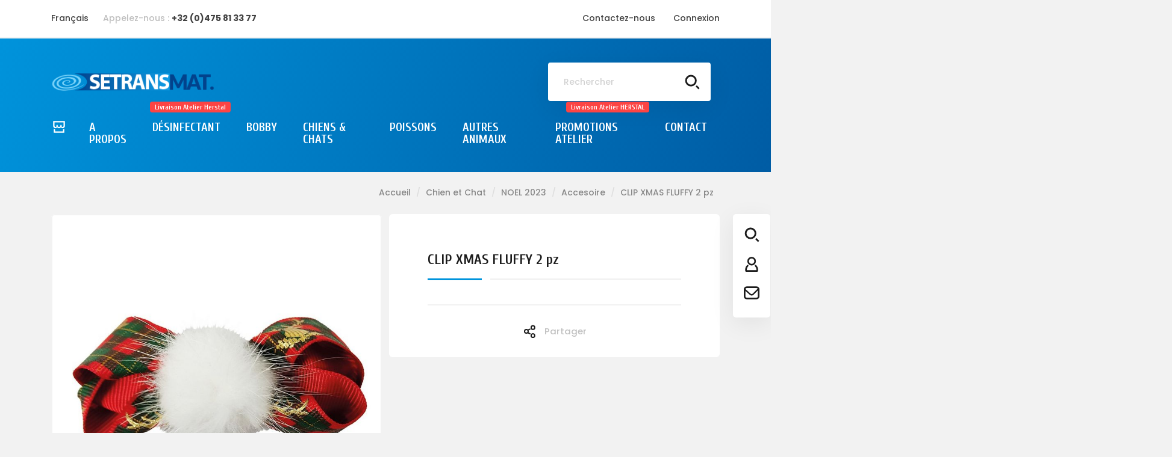

--- FILE ---
content_type: text/html; charset=utf-8
request_url: https://setransmat.com/fr/accesoire/8264-clip-xmas-fluffy-2-pz.html
body_size: 28388
content:
<!doctype html>
<html lang="fr">

  <head>
    
      
  <meta charset="utf-8">


  <meta http-equiv="x-ua-compatible" content="ie=edge">



  <link rel="canonical" href="https://setransmat.com/fr/accesoire/8264-clip-xmas-fluffy-2-pz.html">

  <title>CLIP XMAS FLUFFY 2 pz</title>
  <meta property="og:title" content="CLIP XMAS FLUFFY 2 pz" />
  <meta name="description" property="og:description" content="">
  <meta name="keywords" content="">
      
                  <link rel="alternate" href="https://setransmat.com/fr/accesoire/8264-clip-xmas-fluffy-2-pz.html" hreflang="fr">
                  <link rel="alternate" href="https://setransmat.com/nl/accesoire/8264-clip-xmas-fluffy-2-pz.html" hreflang="nl-nl">
        



  <meta name="viewport" content="width=device-width, initial-scale=1">



  <link rel="icon" type="image/vnd.microsoft.icon" href="/img/favicon.ico?1568825909">
  <link rel="shortcut icon" type="image/x-icon" href="/img/favicon.ico?1568825909">



    <link rel="stylesheet" href="https://setransmat.com/themes/modez/assets/cache/theme-21c9a3135.css" type="text/css" media="all">




    <script type="text/javascript" src="https://challenges.cloudflare.com/turnstile/v0/api.js" async></script>


  <script type="text/javascript">
        var prestashop = {"cart":{"products":[],"totals":{"total":{"type":"total","label":"Total","amount":0,"value":"0,00\u00a0\u20ac"},"total_including_tax":{"type":"total","label":"Total TTC","amount":0,"value":"0,00\u00a0\u20ac"},"total_excluding_tax":{"type":"total","label":"Total HT :","amount":0,"value":"0,00\u00a0\u20ac"}},"subtotals":{"products":{"type":"products","label":"Sous-total","amount":0,"value":"0,00\u00a0\u20ac"},"discounts":null,"shipping":{"type":"shipping","label":"Livraison","amount":0,"value":"gratuit"},"tax":null},"products_count":0,"summary_string":"0 articles","vouchers":{"allowed":1,"added":[]},"discounts":[],"minimalPurchase":0,"minimalPurchaseRequired":""},"currency":{"name":"Euro","iso_code":"EUR","iso_code_num":"978","sign":"\u20ac"},"customer":{"lastname":null,"firstname":null,"email":null,"birthday":null,"newsletter":null,"newsletter_date_add":null,"optin":null,"website":null,"company":null,"siret":null,"ape":null,"is_logged":false,"gender":{"type":null,"name":null},"addresses":[]},"language":{"name":"Fran\u00e7ais (French)","iso_code":"fr","locale":"fr-FR","language_code":"fr","is_rtl":"0","date_format_lite":"d\/m\/Y","date_format_full":"d\/m\/Y H:i:s","id":1},"page":{"title":"","canonical":null,"meta":{"title":"CLIP XMAS FLUFFY 2 pz","description":"","keywords":"","robots":"index"},"page_name":"product","body_classes":{"lang-fr":true,"lang-rtl":false,"country-BE":true,"currency-EUR":true,"layout-full-width":true,"page-product":true,"tax-display-enabled":true,"product-id-8264":true,"product-CLIP XMAS FLUFFY 2 pz":true,"product-id-category-3352":true,"product-id-manufacturer-2":true,"product-id-supplier-1":true,"product-available-for-order":true},"admin_notifications":[]},"shop":{"name":"SETRANSMAT sprl","logo":"\/img\/setransmat-logo-1568825909.jpg","stores_icon":"\/img\/logo_stores.png","favicon":"\/img\/favicon.ico"},"urls":{"base_url":"https:\/\/setransmat.com\/","current_url":"https:\/\/setransmat.com\/fr\/accesoire\/8264-clip-xmas-fluffy-2-pz.html","shop_domain_url":"https:\/\/setransmat.com","img_ps_url":"https:\/\/setransmat.com\/img\/","img_cat_url":"https:\/\/setransmat.com\/img\/c\/","img_lang_url":"https:\/\/setransmat.com\/img\/l\/","img_prod_url":"https:\/\/setransmat.com\/img\/p\/","img_manu_url":"https:\/\/setransmat.com\/img\/m\/","img_sup_url":"https:\/\/setransmat.com\/img\/su\/","img_ship_url":"https:\/\/setransmat.com\/img\/s\/","img_store_url":"https:\/\/setransmat.com\/img\/st\/","img_col_url":"https:\/\/setransmat.com\/img\/co\/","img_url":"https:\/\/setransmat.com\/themes\/modez\/assets\/img\/","css_url":"https:\/\/setransmat.com\/themes\/modez\/assets\/css\/","js_url":"https:\/\/setransmat.com\/themes\/modez\/assets\/js\/","pic_url":"https:\/\/setransmat.com\/upload\/","pages":{"address":"https:\/\/setransmat.com\/fr\/adresse","addresses":"https:\/\/setransmat.com\/fr\/adresses","authentication":"https:\/\/setransmat.com\/fr\/connexion","cart":"https:\/\/setransmat.com\/fr\/panier","category":"https:\/\/setransmat.com\/fr\/index.php?controller=category","cms":"https:\/\/setransmat.com\/fr\/index.php?controller=cms","contact":"https:\/\/setransmat.com\/fr\/nous-contacter","discount":"https:\/\/setransmat.com\/fr\/reduction","guest_tracking":"https:\/\/setransmat.com\/fr\/suivi-commande-invite","history":"https:\/\/setransmat.com\/fr\/historique-commandes","identity":"https:\/\/setransmat.com\/fr\/identite","index":"https:\/\/setransmat.com\/fr\/","my_account":"https:\/\/setransmat.com\/fr\/mon-compte","order_confirmation":"https:\/\/setransmat.com\/fr\/confirmation-commande","order_detail":"https:\/\/setransmat.com\/fr\/index.php?controller=order-detail","order_follow":"https:\/\/setransmat.com\/fr\/suivi-commande","order":"https:\/\/setransmat.com\/fr\/commande","order_return":"https:\/\/setransmat.com\/fr\/index.php?controller=order-return","order_slip":"https:\/\/setransmat.com\/fr\/avoirs","pagenotfound":"https:\/\/setransmat.com\/fr\/page-introuvable","password":"https:\/\/setransmat.com\/fr\/recuperation-mot-de-passe","pdf_invoice":"https:\/\/setransmat.com\/fr\/index.php?controller=pdf-invoice","pdf_order_return":"https:\/\/setransmat.com\/fr\/index.php?controller=pdf-order-return","pdf_order_slip":"https:\/\/setransmat.com\/fr\/index.php?controller=pdf-order-slip","prices_drop":"https:\/\/setransmat.com\/fr\/promotions","product":"https:\/\/setransmat.com\/fr\/index.php?controller=product","search":"https:\/\/setransmat.com\/fr\/recherche","sitemap":"https:\/\/setransmat.com\/fr\/sitemap","stores":"https:\/\/setransmat.com\/fr\/magasins","supplier":"https:\/\/setransmat.com\/fr\/fournisseur","register":"https:\/\/setransmat.com\/fr\/connexion?create_account=1","order_login":"https:\/\/setransmat.com\/fr\/commande?login=1"},"alternative_langs":{"fr":"https:\/\/setransmat.com\/fr\/accesoire\/8264-clip-xmas-fluffy-2-pz.html","nl-nl":"https:\/\/setransmat.com\/nl\/accesoire\/8264-clip-xmas-fluffy-2-pz.html"},"theme_assets":"\/themes\/modez\/assets\/","actions":{"logout":"https:\/\/setransmat.com\/fr\/?mylogout="},"no_picture_image":{"bySize":{"small_default":{"url":"https:\/\/setransmat.com\/img\/p\/fr-default-small_default.jpg","width":98,"height":98},"cart_default":{"url":"https:\/\/setransmat.com\/img\/p\/fr-default-cart_default.jpg","width":125,"height":125},"home_default":{"url":"https:\/\/setransmat.com\/img\/p\/fr-default-home_default.jpg","width":250,"height":250},"medium_default":{"url":"https:\/\/setransmat.com\/img\/p\/fr-default-medium_default.jpg","width":452,"height":452},"large_default":{"url":"https:\/\/setransmat.com\/img\/p\/fr-default-large_default.jpg","width":800,"height":800}},"small":{"url":"https:\/\/setransmat.com\/img\/p\/fr-default-small_default.jpg","width":98,"height":98},"medium":{"url":"https:\/\/setransmat.com\/img\/p\/fr-default-home_default.jpg","width":250,"height":250},"large":{"url":"https:\/\/setransmat.com\/img\/p\/fr-default-large_default.jpg","width":800,"height":800},"legend":""}},"configuration":{"display_taxes_label":true,"display_prices_tax_incl":true,"is_catalog":true,"show_prices":false,"opt_in":{"partner":false},"quantity_discount":{"type":"discount","label":"Remise"},"voucher_enabled":1,"return_enabled":1},"field_required":[],"breadcrumb":{"links":[{"title":"Accueil","url":"https:\/\/setransmat.com\/fr\/"},{"title":"Chien et Chat","url":"https:\/\/setransmat.com\/fr\/5-chien-et-chat"},{"title":"NOEL 2023","url":"https:\/\/setransmat.com\/fr\/3348-noel-2023"},{"title":"Accesoire","url":"https:\/\/setransmat.com\/fr\/3352-accesoire"},{"title":"CLIP XMAS FLUFFY 2 pz","url":"https:\/\/setransmat.com\/fr\/accesoire\/8264-clip-xmas-fluffy-2-pz.html"}],"count":5},"link":{"protocol_link":"https:\/\/","protocol_content":"https:\/\/"},"time":1769584715,"static_token":"dcb7bb56e0b6fea7428bbea67e187197","token":"2f9c4724d5b11dd6be295124ef868046"};
        var psemailsubscription_subscription = "https:\/\/setransmat.com\/fr\/module\/ps_emailsubscription\/subscription";
      </script>



  <style>
	.lgcookieslaw_banner {
		display:table;
		width:100%;
		position:fixed;
		left:0;
		repeat-x scroll left top;
		background: #000000;
		border-color: #000000;
		border-left: 1px solid #000000;
		border-radius: 3px 3px 3px 3px;
		border-right: 1px solid #000000;
		color: #FFFFFF !important;
		z-index: 99999;
		border-style: solid;
		border-width: 1px;
		margin: 0;
		outline: medium none;
		text-align: center;
		vertical-align: middle;
		text-shadow: 0 0 0 0;
		-webkit-box-shadow: 0px 1px 5px 0px #000000;
		-moz-box-shadow:    0px 1px 5px 0px #000000;
		box-shadow:         0px 1px 5px 0px #000000;
		font-size: 12px;
	
		bottom:0;;
		opacity:1;
	
	}

	.lgcookieslaw_banner > form
	{
		position:relative;
	}

	.lgcookieslaw_banner span.lgcookieslaw_btn
	{
		border-color: #38aecb !important;
		background: #38aecb !important;
		color: #FFFFFF !important;
		text-align: center;
		margin: 5px 0px 5px 0px;
		padding: 5px 5px;
		display: inline-block;
		border: 0;
		font-weight: bold;
		height: 26px;
		line-height: 16px;
		width: auto;
		font-size: 12px;
		cursor: pointer;
	}

	.lgcookieslaw_banner span:hover.lgcookieslaw_btn
	{
		moz-opacity:0.85;
		opacity: 0.85;
		filter: alpha(opacity=85);
	}

	.lgcookieslaw_banner a.lgcookieslaw_btn
	{
		border-color: #025ba5;
		background: #025ba5;
		color: #FFFFFF !important;
		margin: 5px 0px 5px 0px;
		text-align: center;
		padding: 5px 5px;
		display: inline-block;
		border: 0;
		font-weight: bold;
		height: 26px;
		line-height: 16px;
		width: auto;
		font-size: 12px;
	}

	@media (max-width: 768px) {
		.lgcookieslaw_banner span.lgcookieslaw_btn,
		.lgcookieslaw_banner a.lgcookieslaw_btn {
			height: auto;
		}
	}

	.lgcookieslaw_banner a:hover.lgcookieslaw_btn
	{
		border-color: #025ba5;
		background: #025ba5;
		color: #FFFFFF !important;
		moz-opacity:0.85;
		opacity: 0.85;
		filter: alpha(opacity=85);
	}

	.lgcookieslaw_close_banner_btn
	{
		cursor:pointer;
		height:21px;
		max-width:21px;
		width:21px;
	}

	.lgcookieslaw_container {
		display:table;
		margin: 0 auto;
	}

	.lgcookieslaw_button_container {
		display:table-cell;
		padding:0px;
		vertical-align: middle;
	}

	.lgcookieslaw_button_container div{
		display:table-cell;
		padding: 0px 4px 0px 0px;
		vertical-align: middle;
	}

	.lgcookieslaw_message {
		display:table-cell;
		font-size: 12px;
		padding:2px 5px 5px 5px;
		vertical-align: middle;
	}

	.lgcookieslaw_message p {
		margin: 0;
		color: #FFFFFF !important;
	}

	.lgcookieslaw_btn-close {
		position:absolute;
		right:5px;
		top:5px;
	}
</style>

<script type="text/javascript">
    function closeinfo(accept)
    {
        var banners = document.getElementsByClassName("lgcookieslaw_banner");
        if( banners ) {
            for (var i = 0; i < banners.length; i++) {
                banners[i].style.display = 'none';
            }
        }

        if (typeof accept != 'undefined' && accept == true) {
            setCookie("__lglaw", 1, 31536000);
        }
    }

    function checkLgCookie()
    {
        return document.cookie.match(/^(.*;)?\s*__lglaw\s*=\s*[^;]+(.*)?$/);
    }

    function setCookie(cname, cvalue, exdays) {
        var d = new Date();
        d.setTime(d.getTime() + (exdays * 1000));
        var expires = "expires=" + d.toUTCString();
        document.cookie = cname + "=" + cvalue + ";" + expires + ";path=/";
    }

    var lgbtnclick = function(){
        var buttons = document.getElementsByClassName("lgcookieslaw_btn_accept");
        if( buttons != null ) {
            for (var i = 0; i < buttons.length; i++) {
                buttons[i].addEventListener("click", function () {
                    closeinfo(true);
                                        
                });
            }
        }
    };

    window.addEventListener('load',function(){
        if( checkLgCookie() ) {
            closeinfo();
        } else {
            
                        
            lgbtnclick();
        }
    });

</script>
<style>.ets_mm_megamenu .mm_menus_li h4,
.ets_mm_megamenu .mm_menus_li h5,
.ets_mm_megamenu .mm_menus_li h6,
.ets_mm_megamenu .mm_menus_li h1,
.ets_mm_megamenu .mm_menus_li h2,
.ets_mm_megamenu .mm_menus_li h3,
.ets_mm_megamenu .mm_menus_li h4 *:not(i),
.ets_mm_megamenu .mm_menus_li h5 *:not(i),
.ets_mm_megamenu .mm_menus_li h6 *:not(i),
.ets_mm_megamenu .mm_menus_li h1 *:not(i),
.ets_mm_megamenu .mm_menus_li h2 *:not(i),
.ets_mm_megamenu .mm_menus_li h3 *:not(i),
.ets_mm_megamenu .mm_menus_li > a{
    font-family: inherit;
}
.ets_mm_megamenu *:not(.fa):not(i){
    font-family: inherit;
}

.ets_mm_block *{
    font-size: 14px;
}    

@media (min-width: 768px){
/*layout 1*/
    .ets_mm_megamenu.layout_layout1{
        background: #ffffff;
    }
    .layout_layout1 .ets_mm_megamenu_content{
      background: linear-gradient(#FFFFFF, #F2F2F2) repeat scroll 0 0 rgba(0, 0, 0, 0);
      background: -webkit-linear-gradient(#FFFFFF, #F2F2F2) repeat scroll 0 0 rgba(0, 0, 0, 0);
      background: -o-linear-gradient(#FFFFFF, #F2F2F2) repeat scroll 0 0 rgba(0, 0, 0, 0);
    }
    .ets_mm_megamenu.layout_layout1:not(.ybc_vertical_menu) .mm_menus_ul{
         background: #ffffff;
    }

    #header .layout_layout1:not(.ybc_vertical_menu) .mm_menus_li > a,
    .layout_layout1 .ybc-menu-vertical-button,
    .layout_layout1 .mm_extra_item *{
        color: #1c1c1c
    }
    .layout_layout1 .ybc-menu-vertical-button .ybc-menu-button-toggle_icon_default .icon-bar{
        background-color: #1c1c1c
    }
    .layout_layout1 .mm_menus_li:hover > a, 
    .layout_layout1 .mm_menus_li.active > a,
    #header .layout_layout1 .mm_menus_li:hover > a,
    .layout_layout1:hover .ybc-menu-vertical-button,
    .layout_layout1 .mm_extra_item button[type="submit"]:hover i,
    #header .layout_layout1 .mm_menus_li.active > a{
        color: #00c293;
    }
    
    .layout_layout1:not(.ybc_vertical_menu) .mm_menus_li > a:before,
    .layout_layout1.ybc_vertical_menu:hover .ybc-menu-vertical-button:before,
    .layout_layout1:hover .ybc-menu-vertical-button .ybc-menu-button-toggle_icon_default .icon-bar,
    .ybc-menu-vertical-button.layout_layout1:hover{background-color: #00c293;}
    
    .layout_layout1:not(.ybc_vertical_menu) .mm_menus_li:hover > a,
    .ets_mm_megamenu.layout_layout1.ybc_vertical_menu:hover,
    #header .layout_layout1:not(.ybc_vertical_menu) .mm_menus_li:hover > a,
    .ets_mm_megamenu.layout_layout1.ybc_vertical_menu:hover{
        background: #fafafa;
    }
    
    .layout_layout1.ets_mm_megamenu .mm_columns_ul,
    .layout_layout1.ybc_vertical_menu .mm_menus_ul{
        background-color: #ffffff;
    }
    #header .layout_layout1 .ets_mm_block_content a,
    #header .layout_layout1 .ets_mm_block_content p,
    .layout_layout1.ybc_vertical_menu .mm_menus_li > a,
    #header .layout_layout1.ybc_vertical_menu .mm_menus_li > a{
        color: #414141;
    }
    
    .layout_layout1 .mm_columns_ul h1,
    .layout_layout1 .mm_columns_ul h2,
    .layout_layout1 .mm_columns_ul h3,
    .layout_layout1 .mm_columns_ul h4,
    .layout_layout1 .mm_columns_ul h5,
    .layout_layout1 .mm_columns_ul h6,
    .layout_layout1 .mm_columns_ul .ets_mm_block > h1 a,
    .layout_layout1 .mm_columns_ul .ets_mm_block > h2 a,
    .layout_layout1 .mm_columns_ul .ets_mm_block > h3 a,
    .layout_layout1 .mm_columns_ul .ets_mm_block > h4 a,
    .layout_layout1 .mm_columns_ul .ets_mm_block > h5 a,
    .layout_layout1 .mm_columns_ul .ets_mm_block > h6 a,
    #header .layout_layout1 .mm_columns_ul .ets_mm_block > h1 a,
    #header .layout_layout1 .mm_columns_ul .ets_mm_block > h2 a,
    #header .layout_layout1 .mm_columns_ul .ets_mm_block > h3 a,
    #header .layout_layout1 .mm_columns_ul .ets_mm_block > h4 a,
    #header .layout_layout1 .mm_columns_ul .ets_mm_block > h5 a,
    #header .layout_layout1 .mm_columns_ul .ets_mm_block > h6 a,
    .layout_layout1 .mm_columns_ul .h1,
    .layout_layout1 .mm_columns_ul .h2,
    .layout_layout1 .mm_columns_ul .h3,
    .layout_layout1 .mm_columns_ul .h4,
    .layout_layout1 .mm_columns_ul .h5,
    .layout_layout1 .mm_columns_ul .h6{
        color: #414141;
    }
    
    
    .layout_layout1 li:hover > a,
    .layout_layout1 li > a:hover,
    .layout_layout1 .mm_tabs_li.open .mm_tab_toggle_title,
    .layout_layout1 .mm_tabs_li.open .mm_tab_toggle_title a,
    .layout_layout1 .mm_tabs_li:hover .mm_tab_toggle_title,
    .layout_layout1 .mm_tabs_li:hover .mm_tab_toggle_title a,
    #header .layout_layout1 .mm_tabs_li.open .mm_tab_toggle_title,
    #header .layout_layout1 .mm_tabs_li.open .mm_tab_toggle_title a,
    #header .layout_layout1 .mm_tabs_li:hover .mm_tab_toggle_title,
    #header .layout_layout1 .mm_tabs_li:hover .mm_tab_toggle_title a,
    .layout_layout1.ybc_vertical_menu .mm_menus_li > a,
    #header .layout_layout1 li:hover > a,
    .layout_layout1.ybc_vertical_menu .mm_menus_li:hover > a,
    #header .layout_layout1.ybc_vertical_menu .mm_menus_li:hover > a,
    #header .layout_layout1 .mm_columns_ul .mm_block_type_product .product-title > a:hover,
    #header .layout_layout1 li > a:hover{color: #00c293;}
    
    
/*end layout 1*/
    
    
    /*layout 2*/
    .ets_mm_megamenu.layout_layout2{
        background-color: #3cabdb;
    }
    
    #header .layout_layout2:not(.ybc_vertical_menu) .mm_menus_li > a,
    .layout_layout2 .ybc-menu-vertical-button,
    .layout_layout2 .mm_extra_item *{
        color: #ffffff
    }
    .layout_layout2 .ybc-menu-vertical-button .ybc-menu-button-toggle_icon_default .icon-bar{
        background-color: #ffffff
    }
    .layout_layout2:not(.ybc_vertical_menu) .mm_menus_li:hover > a, 
    .layout_layout2:not(.ybc_vertical_menu) .mm_menus_li.active > a,
    #header .layout_layout2:not(.ybc_vertical_menu) .mm_menus_li:hover > a,
    .layout_layout2:hover .ybc-menu-vertical-button,
    .layout_layout2 .mm_extra_item button[type="submit"]:hover i,
    #header .layout_layout2:not(.ybc_vertical_menu) .mm_menus_li.active > a{color: #ffffff;}
    
    .layout_layout2:hover .ybc-menu-vertical-button .ybc-menu-button-toggle_icon_default .icon-bar{
        background-color: #ffffff;
    }
    .layout_layout2:not(.ybc_vertical_menu) .mm_menus_li:hover > a,
    #header .layout_layout2:not(.ybc_vertical_menu) .mm_menus_li:hover > a,
    .ets_mm_megamenu.layout_layout2.ybc_vertical_menu:hover{
        background-color: #50b4df;
    }
    
    .layout_layout2.ets_mm_megamenu .mm_columns_ul,
    .layout_layout2.ybc_vertical_menu .mm_menus_ul{
        background-color: #ffffff;
    }
    #header .layout_layout2 .ets_mm_block_content a,
    .layout_layout2.ybc_vertical_menu .mm_menus_li > a,
    #header .layout_layout2.ybc_vertical_menu .mm_menus_li > a,
    #header .layout_layout2 .ets_mm_block_content p{
        color: #666666;
    }
    
    .layout_layout2 .mm_columns_ul h1,
    .layout_layout2 .mm_columns_ul h2,
    .layout_layout2 .mm_columns_ul h3,
    .layout_layout2 .mm_columns_ul h4,
    .layout_layout2 .mm_columns_ul h5,
    .layout_layout2 .mm_columns_ul h6,
    .layout_layout2 .mm_columns_ul .ets_mm_block > h1 a,
    .layout_layout2 .mm_columns_ul .ets_mm_block > h2 a,
    .layout_layout2 .mm_columns_ul .ets_mm_block > h3 a,
    .layout_layout2 .mm_columns_ul .ets_mm_block > h4 a,
    .layout_layout2 .mm_columns_ul .ets_mm_block > h5 a,
    .layout_layout2 .mm_columns_ul .ets_mm_block > h6 a,
    #header .layout_layout2 .mm_columns_ul .ets_mm_block > h1 a,
    #header .layout_layout2 .mm_columns_ul .ets_mm_block > h2 a,
    #header .layout_layout2 .mm_columns_ul .ets_mm_block > h3 a,
    #header .layout_layout2 .mm_columns_ul .ets_mm_block > h4 a,
    #header .layout_layout2 .mm_columns_ul .ets_mm_block > h5 a,
    #header .layout_layout2 .mm_columns_ul .ets_mm_block > h6 a,
    .layout_layout2 .mm_columns_ul .h1,
    .layout_layout2 .mm_columns_ul .h2,
    .layout_layout2 .mm_columns_ul .h3,
    .layout_layout2 .mm_columns_ul .h4,
    .layout_layout2 .mm_columns_ul .h5,
    .layout_layout2 .mm_columns_ul .h6{
        color: #414141;
    }
    
    
    .layout_layout2 li:hover > a,
    .layout_layout2 li > a:hover,
    .layout_layout2 .mm_tabs_li.open .mm_tab_toggle_title,
    .layout_layout2 .mm_tabs_li.open .mm_tab_toggle_title a,
    .layout_layout2 .mm_tabs_li:hover .mm_tab_toggle_title,
    .layout_layout2 .mm_tabs_li:hover .mm_tab_toggle_title a,
    #header .layout_layout2 .mm_tabs_li.open .mm_tab_toggle_title,
    #header .layout_layout2 .mm_tabs_li.open .mm_tab_toggle_title a,
    #header .layout_layout2 .mm_tabs_li:hover .mm_tab_toggle_title,
    #header .layout_layout2 .mm_tabs_li:hover .mm_tab_toggle_title a,
    #header .layout_layout2 li:hover > a,
    .layout_layout2.ybc_vertical_menu .mm_menus_li > a,
    .layout_layout2.ybc_vertical_menu .mm_menus_li:hover > a,
    #header .layout_layout2.ybc_vertical_menu .mm_menus_li:hover > a,
    #header .layout_layout2 .mm_columns_ul .mm_block_type_product .product-title > a:hover,
    #header .layout_layout2 li > a:hover{color: #fc4444;}
    
    
    
    /*layout 3*/
    .ets_mm_megamenu.layout_layout3,
    .layout_layout3 .mm_tab_li_content{
        background-color: #333333;
        
    }
    #header .layout_layout3:not(.ybc_vertical_menu) .mm_menus_li > a,
    .layout_layout3 .ybc-menu-vertical-button,
    .layout_layout3 .mm_extra_item *{
        color: #ffffff
    }
    .layout_layout3 .ybc-menu-vertical-button .ybc-menu-button-toggle_icon_default .icon-bar{
        background-color: #ffffff
    }
    .layout_layout3 .mm_menus_li:hover > a, 
    .layout_layout3 .mm_menus_li.active > a,
    .layout_layout3 .mm_extra_item button[type="submit"]:hover i,
    #header .layout_layout3 .mm_menus_li:hover > a,
    #header .layout_layout3 .mm_menus_li.active > a,
    .layout_layout3:hover .ybc-menu-vertical-button,
    .layout_layout3:hover .ybc-menu-vertical-button .ybc-menu-button-toggle_icon_default .icon-bar{
        color: #ffffff;
    }
    
    .layout_layout3:not(.ybc_vertical_menu) .mm_menus_li:hover > a,
    #header .layout_layout3:not(.ybc_vertical_menu) .mm_menus_li:hover > a,
    .ets_mm_megamenu.layout_layout3.ybc_vertical_menu:hover,
    .layout_layout3 .mm_tabs_li.open .mm_columns_contents_ul,
    .layout_layout3 .mm_tabs_li.open .mm_tab_li_content {
        background-color: #000000;
    }
    .layout_layout3 .mm_tabs_li.open.mm_tabs_has_content .mm_tab_li_content .mm_tab_name::before{
        border-right-color: #000000;
    }
    .layout_layout3.ets_mm_megamenu .mm_columns_ul,
    .ybc_vertical_menu.layout_layout3 .mm_menus_ul.ets_mn_submenu_full_height .mm_menus_li:hover a::before,
    .layout_layout3.ybc_vertical_menu .mm_menus_ul{
        background-color: #000000;
        border-color: #000000;
    }
    #header .layout_layout3 .ets_mm_block_content a,
    #header .layout_layout3 .ets_mm_block_content p,
    .layout_layout3.ybc_vertical_menu .mm_menus_li > a,
    #header .layout_layout3.ybc_vertical_menu .mm_menus_li > a{
        color: #ffffff;
    }
    
    .layout_layout3 .mm_columns_ul h1,
    .layout_layout3 .mm_columns_ul h2,
    .layout_layout3 .mm_columns_ul h3,
    .layout_layout3 .mm_columns_ul h4,
    .layout_layout3 .mm_columns_ul h5,
    .layout_layout3 .mm_columns_ul h6,
    .layout_layout3 .mm_columns_ul .ets_mm_block > h1 a,
    .layout_layout3 .mm_columns_ul .ets_mm_block > h2 a,
    .layout_layout3 .mm_columns_ul .ets_mm_block > h3 a,
    .layout_layout3 .mm_columns_ul .ets_mm_block > h4 a,
    .layout_layout3 .mm_columns_ul .ets_mm_block > h5 a,
    .layout_layout3 .mm_columns_ul .ets_mm_block > h6 a,
    #header .layout_layout3 .mm_columns_ul .ets_mm_block > h1 a,
    #header .layout_layout3 .mm_columns_ul .ets_mm_block > h2 a,
    #header .layout_layout3 .mm_columns_ul .ets_mm_block > h3 a,
    #header .layout_layout3 .mm_columns_ul .ets_mm_block > h4 a,
    #header .layout_layout3 .mm_columns_ul .ets_mm_block > h5 a,
    #header .layout_layout3 .mm_columns_ul .ets_mm_block > h6 a,
    .layout_layout3 .mm_columns_ul .h1,
    .layout_layout3 .mm_columns_ul .h2,
    .layout_layout3 .mm_columns_ul .h3,
    .layout_layout3.ybc_vertical_menu .mm_menus_li:hover > a,
    #header .layout_layout3.ybc_vertical_menu .mm_menus_li:hover > a,
    .layout_layout3 .mm_columns_ul .h4,
    .layout_layout3 .mm_columns_ul .h5,
    .layout_layout3 .mm_columns_ul .h6{
        color: #ffffff;
    }
    
    
    .layout_layout3 li:hover > a,
    .layout_layout3 li > a:hover,
    .layout_layout3 .mm_tabs_li.open .mm_tab_toggle_title,
    .layout_layout3 .mm_tabs_li.open .mm_tab_toggle_title a,
    .layout_layout3 .mm_tabs_li:hover .mm_tab_toggle_title,
    .layout_layout3 .mm_tabs_li:hover .mm_tab_toggle_title a,
    #header .layout_layout3 .mm_tabs_li.open .mm_tab_toggle_title,
    #header .layout_layout3 .mm_tabs_li.open .mm_tab_toggle_title a,
    #header .layout_layout3 .mm_tabs_li:hover .mm_tab_toggle_title,
    #header .layout_layout3 .mm_tabs_li:hover .mm_tab_toggle_title a,
    #header .layout_layout3 li:hover > a,
    #header .layout_layout3 .mm_columns_ul .mm_block_type_product .product-title > a:hover,
    #header .layout_layout3 li > a:hover,
    .layout_layout3.ybc_vertical_menu .mm_menus_li > a,
    .layout_layout3 .has-sub .ets_mm_categories li > a:hover,
    #header .layout_layout3 .has-sub .ets_mm_categories li > a:hover{color: #fc4444;}
    
    
    /*layout 4*/
    
    .ets_mm_megamenu.layout_layout4{
        background-color: #ffffff;
    }
    .ets_mm_megamenu.layout_layout4:not(.ybc_vertical_menu) .mm_menus_ul{
         background: #ffffff;
    }

    #header .layout_layout4:not(.ybc_vertical_menu) .mm_menus_li > a,
    .layout_layout4 .ybc-menu-vertical-button,
    .layout_layout4 .mm_extra_item *{
        color: #333333
    }
    .layout_layout4 .ybc-menu-vertical-button .ybc-menu-button-toggle_icon_default .icon-bar{
        background-color: #333333
    }
    
    .layout_layout4 .mm_menus_li:hover > a, 
    .layout_layout4 .mm_menus_li.active > a,
    #header .layout_layout4 .mm_menus_li:hover > a,
    .layout_layout4:hover .ybc-menu-vertical-button,
    #header .layout_layout4 .mm_menus_li.active > a{color: #ffffff;}
    
    .layout_layout4:hover .ybc-menu-vertical-button .ybc-menu-button-toggle_icon_default .icon-bar{
        background-color: #ffffff;
    }
    
    .layout_layout4:not(.ybc_vertical_menu) .mm_menus_li:hover > a,
    .layout_layout4:not(.ybc_vertical_menu) .mm_menus_li.active > a,
    .layout_layout4:not(.ybc_vertical_menu) .mm_menus_li:hover > span, 
    .layout_layout4:not(.ybc_vertical_menu) .mm_menus_li.active > span,
    #header .layout_layout4:not(.ybc_vertical_menu) .mm_menus_li:hover > a, 
    #header .layout_layout4:not(.ybc_vertical_menu) .mm_menus_li.active > a,
    .layout_layout4:not(.ybc_vertical_menu) .mm_menus_li:hover > a,
    #header .layout_layout4:not(.ybc_vertical_menu) .mm_menus_li:hover > a,
    .ets_mm_megamenu.layout_layout4.ybc_vertical_menu:hover,
    #header .layout_layout4 .mm_menus_li:hover > span, 
    #header .layout_layout4 .mm_menus_li.active > span{
        background-color: #ec4249;
    }
    .layout_layout4 .ets_mm_megamenu_content {
      border-bottom-color: #ec4249;
    }
    
    .layout_layout4.ets_mm_megamenu .mm_columns_ul,
    .ybc_vertical_menu.layout_layout4 .mm_menus_ul .mm_menus_li:hover a::before,
    .layout_layout4.ybc_vertical_menu .mm_menus_ul{
        background-color: #ffffff;
    }
    #header .layout_layout4 .ets_mm_block_content a,
    .layout_layout4.ybc_vertical_menu .mm_menus_li > a,
    #header .layout_layout4.ybc_vertical_menu .mm_menus_li > a,
    #header .layout_layout4 .ets_mm_block_content p{
        color: #666666;
    }
    
    .layout_layout4 .mm_columns_ul h1,
    .layout_layout4 .mm_columns_ul h2,
    .layout_layout4 .mm_columns_ul h3,
    .layout_layout4 .mm_columns_ul h4,
    .layout_layout4 .mm_columns_ul h5,
    .layout_layout4 .mm_columns_ul h6,
    .layout_layout4 .mm_columns_ul .ets_mm_block > h1 a,
    .layout_layout4 .mm_columns_ul .ets_mm_block > h2 a,
    .layout_layout4 .mm_columns_ul .ets_mm_block > h3 a,
    .layout_layout4 .mm_columns_ul .ets_mm_block > h4 a,
    .layout_layout4 .mm_columns_ul .ets_mm_block > h5 a,
    .layout_layout4 .mm_columns_ul .ets_mm_block > h6 a,
    #header .layout_layout4 .mm_columns_ul .ets_mm_block > h1 a,
    #header .layout_layout4 .mm_columns_ul .ets_mm_block > h2 a,
    #header .layout_layout4 .mm_columns_ul .ets_mm_block > h3 a,
    #header .layout_layout4 .mm_columns_ul .ets_mm_block > h4 a,
    #header .layout_layout4 .mm_columns_ul .ets_mm_block > h5 a,
    #header .layout_layout4 .mm_columns_ul .ets_mm_block > h6 a,
    .layout_layout4 .mm_columns_ul .h1,
    .layout_layout4 .mm_columns_ul .h2,
    .layout_layout4 .mm_columns_ul .h3,
    .layout_layout4 .mm_columns_ul .h4,
    .layout_layout4 .mm_columns_ul .h5,
    .layout_layout4 .mm_columns_ul .h6{
        color: #414141;
    }
    
    .layout_layout4 li:hover > a,
    .layout_layout4 li > a:hover,
    .layout_layout4 .mm_tabs_li.open .mm_tab_toggle_title,
    .layout_layout4 .mm_tabs_li.open .mm_tab_toggle_title a,
    .layout_layout4 .mm_tabs_li:hover .mm_tab_toggle_title,
    .layout_layout4 .mm_tabs_li:hover .mm_tab_toggle_title a,
    #header .layout_layout4 .mm_tabs_li.open .mm_tab_toggle_title,
    #header .layout_layout4 .mm_tabs_li.open .mm_tab_toggle_title a,
    #header .layout_layout4 .mm_tabs_li:hover .mm_tab_toggle_title,
    #header .layout_layout4 .mm_tabs_li:hover .mm_tab_toggle_title a,
    #header .layout_layout4 li:hover > a,
    .layout_layout4.ybc_vertical_menu .mm_menus_li > a,
    .layout_layout4.ybc_vertical_menu .mm_menus_li:hover > a,
    #header .layout_layout4.ybc_vertical_menu .mm_menus_li:hover > a,
    #header .layout_layout4 .mm_columns_ul .mm_block_type_product .product-title > a:hover,
    #header .layout_layout4 li > a:hover{color: #ec4249;}
    
    /* end layout 4*/
    
    
    
    
    /* Layout 5*/
    .ets_mm_megamenu.layout_layout5{
        background-color: #f6f6f6;
    }
    .ets_mm_megamenu.layout_layout5:not(.ybc_vertical_menu) .mm_menus_ul{
         background: #f6f6f6;
    }
    
    #header .layout_layout5:not(.ybc_vertical_menu) .mm_menus_li > a,
    .layout_layout5 .ybc-menu-vertical-button,
    .layout_layout5 .mm_extra_item *{
        color: #333333
    }
    .layout_layout5 .ybc-menu-vertical-button .ybc-menu-button-toggle_icon_default .icon-bar{
        background-color: #333333
    }
    .layout_layout5 .mm_menus_li:hover > a, 
    .layout_layout5 .mm_menus_li.active > a,
    .layout_layout5 .mm_extra_item button[type="submit"]:hover i,
    #header .layout_layout5 .mm_menus_li:hover > a,
    #header .layout_layout5 .mm_menus_li.active > a,
    .layout_layout5:hover .ybc-menu-vertical-button{
        color: #ec4249;
    }
    .layout_layout5:hover .ybc-menu-vertical-button .ybc-menu-button-toggle_icon_default .icon-bar{
        background-color: #ec4249;
    }
    
    .layout_layout5 .mm_menus_li > a:before{background-color: #ec4249;}
    

    .layout_layout5:not(.ybc_vertical_menu) .mm_menus_li:hover > a,
    #header .layout_layout5:not(.ybc_vertical_menu) .mm_menus_li:hover > a,
    .ets_mm_megamenu.layout_layout5.ybc_vertical_menu:hover,
    #header .layout_layout5 .mm_menus_li:hover > a{
        background-color: ;
    }
    
    .layout_layout5.ets_mm_megamenu .mm_columns_ul,
    .ybc_vertical_menu.layout_layout5 .mm_menus_ul .mm_menus_li:hover a::before,
    .layout_layout5.ybc_vertical_menu .mm_menus_ul{
        background-color: #ffffff;
    }
    #header .layout_layout5 .ets_mm_block_content a,
    .layout_layout5.ybc_vertical_menu .mm_menus_li > a,
    #header .layout_layout5.ybc_vertical_menu .mm_menus_li > a,
    #header .layout_layout5 .ets_mm_block_content p{
        color: #333333;
    }
    
    .layout_layout5 .mm_columns_ul h1,
    .layout_layout5 .mm_columns_ul h2,
    .layout_layout5 .mm_columns_ul h3,
    .layout_layout5 .mm_columns_ul h4,
    .layout_layout5 .mm_columns_ul h5,
    .layout_layout5 .mm_columns_ul h6,
    .layout_layout5 .mm_columns_ul .ets_mm_block > h1 a,
    .layout_layout5 .mm_columns_ul .ets_mm_block > h2 a,
    .layout_layout5 .mm_columns_ul .ets_mm_block > h3 a,
    .layout_layout5 .mm_columns_ul .ets_mm_block > h4 a,
    .layout_layout5 .mm_columns_ul .ets_mm_block > h5 a,
    .layout_layout5 .mm_columns_ul .ets_mm_block > h6 a,
    #header .layout_layout5 .mm_columns_ul .ets_mm_block > h1 a,
    #header .layout_layout5 .mm_columns_ul .ets_mm_block > h2 a,
    #header .layout_layout5 .mm_columns_ul .ets_mm_block > h3 a,
    #header .layout_layout5 .mm_columns_ul .ets_mm_block > h4 a,
    #header .layout_layout5 .mm_columns_ul .ets_mm_block > h5 a,
    #header .layout_layout5 .mm_columns_ul .ets_mm_block > h6 a,
    .layout_layout5 .mm_columns_ul .h1,
    .layout_layout5 .mm_columns_ul .h2,
    .layout_layout5 .mm_columns_ul .h3,
    .layout_layout5 .mm_columns_ul .h4,
    .layout_layout5 .mm_columns_ul .h5,
    .layout_layout5 .mm_columns_ul .h6{
        color: #414141;
    }
    
    .layout_layout5 li:hover > a,
    .layout_layout5 li > a:hover,
    .layout_layout5 .mm_tabs_li.open .mm_tab_toggle_title,
    .layout_layout5 .mm_tabs_li.open .mm_tab_toggle_title a,
    .layout_layout5 .mm_tabs_li:hover .mm_tab_toggle_title,
    .layout_layout5 .mm_tabs_li:hover .mm_tab_toggle_title a,
    #header .layout_layout5 .mm_tabs_li.open .mm_tab_toggle_title,
    #header .layout_layout5 .mm_tabs_li.open .mm_tab_toggle_title a,
    #header .layout_layout5 .mm_tabs_li:hover .mm_tab_toggle_title,
    #header .layout_layout5 .mm_tabs_li:hover .mm_tab_toggle_title a,
    .layout_layout5.ybc_vertical_menu .mm_menus_li > a,
    #header .layout_layout5 li:hover > a,
    .layout_layout5.ybc_vertical_menu .mm_menus_li:hover > a,
    #header .layout_layout5.ybc_vertical_menu .mm_menus_li:hover > a,
    #header .layout_layout5 .mm_columns_ul .mm_block_type_product .product-title > a:hover,
    #header .layout_layout5 li > a:hover{color: #ec4249;}
    
    /*end layout 5*/
}


@media (max-width: 767px){
    .ybc-menu-vertical-button,
    .transition_floating .close_menu, 
    .transition_full .close_menu{
        background-color: #666666;
        color: #ffffff;
    }
    .transition_floating .close_menu *, 
    .transition_full .close_menu *,
    .ybc-menu-vertical-button .icon-bar{
        color: #ffffff;
    }

    .close_menu .icon-bar,
    .ybc-menu-vertical-button .icon-bar {
      background-color: #ffffff;
    }
    .mm_menus_back_icon{
        border-color: #ffffff;
    }
    
    .layout_layout1 .mm_menus_li:hover > a, 
    #header .layout_layout1 .mm_menus_li:hover > a{color: #00c293;}
    .layout_layout1 .mm_has_sub.mm_menus_li:hover .arrow::before{
        /*border-color: #00c293;*/
    }
    
    
    .layout_layout1 .mm_menus_li:hover > a,
    #header .layout_layout1 .mm_menus_li:hover > a{
        background-color: #fafafa;
    }
    .layout_layout1 li:hover > a,
    .layout_layout1 li > a:hover,
    #header .layout_layout1 li:hover > a,
    #header .layout_layout1 .mm_columns_ul .mm_block_type_product .product-title > a:hover,
    #header .layout_layout1 li > a:hover{
        color: #00c293;
    }
    
    /*------------------------------------------------------*/
    
    
    .layout_layout2 .mm_menus_li:hover > a, 
    #header .layout_layout2 .mm_menus_li:hover > a{color: #ffffff;}
    .layout_layout2 .mm_has_sub.mm_menus_li:hover .arrow::before{
        border-color: #ffffff;
    }
    
    .layout_layout2 .mm_menus_li:hover > a,
    #header .layout_layout2 .mm_menus_li:hover > a{
        background-color: #50b4df;
    }
    .layout_layout2 li:hover > a,
    .layout_layout2 li > a:hover,
    #header .layout_layout2 li:hover > a,
    #header .layout_layout2 .mm_columns_ul .mm_block_type_product .product-title > a:hover,
    #header .layout_layout2 li > a:hover{color: #fc4444;}
    
    /*------------------------------------------------------*/
    
    

    .layout_layout3 .mm_menus_li:hover > a, 
    #header .layout_layout3 .mm_menus_li:hover > a{
        color: #ffffff;
    }
    .layout_layout3 .mm_has_sub.mm_menus_li:hover .arrow::before{
        border-color: #ffffff;
    }
    
    .layout_layout3 .mm_menus_li:hover > a,
    #header .layout_layout3 .mm_menus_li:hover > a{
        background-color: #000000;
    }
    .layout_layout3 li:hover > a,
    .layout_layout3 li > a:hover,
    #header .layout_layout3 li:hover > a,
    #header .layout_layout3 .mm_columns_ul .mm_block_type_product .product-title > a:hover,
    #header .layout_layout3 li > a:hover,
    .layout_layout3 .has-sub .ets_mm_categories li > a:hover,
    #header .layout_layout3 .has-sub .ets_mm_categories li > a:hover{color: #fc4444;}
    
    
    
    /*------------------------------------------------------*/
    
    
    .layout_layout4 .mm_menus_li:hover > a, 
    #header .layout_layout4 .mm_menus_li:hover > a{
        color: #ffffff;
    }
    
    .layout_layout4 .mm_has_sub.mm_menus_li:hover .arrow::before{
        border-color: #ffffff;
    }
    
    .layout_layout4 .mm_menus_li:hover > a,
    #header .layout_layout4 .mm_menus_li:hover > a{
        background-color: #ec4249;
    }
    .layout_layout4 li:hover > a,
    .layout_layout4 li > a:hover,
    #header .layout_layout4 li:hover > a,
    #header .layout_layout4 .mm_columns_ul .mm_block_type_product .product-title > a:hover,
    #header .layout_layout4 li > a:hover{color: #ec4249;}
    
    
    /*------------------------------------------------------*/
    
    
    .layout_layout5 .mm_menus_li:hover > a, 
    #header .layout_layout5 .mm_menus_li:hover > a{color: #ec4249;}
    .layout_layout5 .mm_has_sub.mm_menus_li:hover .arrow::before{
        border-color: #ec4249;
    }
    
    .layout_layout5 .mm_menus_li:hover > a,
    #header .layout_layout5 .mm_menus_li:hover > a{
        background-color: ;
    }
    .layout_layout5 li:hover > a,
    .layout_layout5 li > a:hover,
    #header .layout_layout5 li:hover > a,
    #header .layout_layout5 .mm_columns_ul .mm_block_type_product .product-title > a:hover,
    #header .layout_layout5 li > a:hover{color: #ec4249;}
    
    /*------------------------------------------------------*/
    
    
    
    
}

















</style>
<script type="text/javascript">
    var quotesCartEmpty  = "Votre panier est vide";
    var quotesCart  = "https://setransmat.com/fr/module/askforaquotepro/QuotesCart";
    var catalogMode  = "1";
    var mainCmsPage  = "0";
    var messagingEnabled  = "1";
    var minQuantityProduct  = "0";
    var confirmReplaceAttachment = "Êtes-vous certain de vouloir remplacer ce fichier ?";
    var attachmentLinkName = "Pièce jointe";
</script>




    
  <meta property="og:type" content="product">
  <meta property="og:url" content="https://setransmat.com/fr/accesoire/8264-clip-xmas-fluffy-2-pz.html">
  <meta property="og:title" content="CLIP XMAS FLUFFY 2 pz">
  <meta property="og:site_name" content="SETRANSMAT sprl">
  <meta property="og:description" content="">
  <meta property="og:image" content="https://setransmat.com/9696-large_default/clip-xmas-fluffy-2-pz.jpg">
    
  </head>

  <body id="product" class="lang-fr country-be currency-eur layout-full-width page-product tax-display-enabled product-id-8264 product-clip-xmas-fluffy-2-pz product-id-category-3352 product-id-manufacturer-2 product-id-supplier-1 product-available-for-order add1" data-layout="1">

          <div class="roy-loader">
                  <img class="logo_loader" src="https://setransmat.com/modules/roy_customizer/upload/logo-loader-1.png" alt="SETRANSMAT sprl" />
              </div>
    
    
      
    

    <main class="roy-reload animsition">

      
      
              

      <header id="header">
        
          
  <div class="header-banner">
    
  </div>



  <nav class="header-nav">
    <div class="container">
      <div class="row">
        <div class="">
          <div class="col-md-6 col-xs-3 left-nav">
            <div class="language_selector mob-select">
  <div class="language-selector-wrapper">
    <span id="language-selector-label" class="hidden-md-up">Langue :</span>
    <div class="language-selector dropdown js-dropdown">
      <button data-toggle="dropdown" class="hidden-sm-down btn-unstyle" aria-haspopup="true" aria-expanded="false" aria-label="Sélecteur de langue">
        <span class="expand-more">Français</span>
        <i class="material-icons expand-more">&#xE5C5;</i>
      </button>
      <ul class="dropdown-menu hidden-sm-down" aria-labelledby="language-selector-label">
                  <li  class="current" >
            <a href="https://setransmat.com/fr/accesoire/8264-clip-xmas-fluffy-2-pz.html" class="dropdown-item">Français</a>
          </li>
                  <li >
            <a href="https://setransmat.com/nl/accesoire/8264-clip-xmas-fluffy-2-pz.html" class="dropdown-item">Nederlands</a>
          </li>
              </ul>
      <select class="link hidden-md-up" aria-labelledby="language-selector-label">
                  <option value="https://setransmat.com/fr/accesoire/8264-clip-xmas-fluffy-2-pz.html" selected="selected">Français</option>
                  <option value="https://setransmat.com/nl/accesoire/8264-clip-xmas-fluffy-2-pz.html">Nederlands</option>
              </select>
    </div>
  </div>
</div>
<div id="_desktop_contact_phone">
  <div id="contact_phone" class="contact-link">
                Appelez-nous : <span>+32 (0)475 81 33 77</span>
      </div>
</div>

          </div>
          <div class="col-md-6 col-xs-9 right-nav">
            <div id="_desktop_contact_link">
	<div id="contact-link" class="contact-link">
		<a href="https://setransmat.com/fr/nous-contacter">Contactez-nous</a>
	</div>
</div>
<div class="_desktop_user_info">
  <div class="user-info">
          <a
        href="https://setransmat.com/fr/mon-compte"
        title="Identifiez-vous"
        rel="nofollow"
      >
        <span class="">Connexion</span>
      </a>
      </div>
</div>

          </div>
        </div>
      </div>
    </div>
  </nav>



  <div class="header-top">
    <div class="container">
       <div class="row action header_lay1">
               <div class="col-md-2 hidden-sm-down" id="_desktop_logo">
          <a href="https://setransmat.com/">
            <img class="logo img-responsive" src="https://setransmat.com/modules/roy_customizer/upload/logo-normal-1.png" alt="SETRANSMAT sprl">
          </a>
        </div>
        <div class="col-md-10 col-sm-12 position-static">
          <div class="row">
            <div class="content_header">
              
            </div>
            <!-- Block search module TOP -->
<div id="search_widget" class="col-lg-4 col-md-5 col-sm-12 search-widget" data-search-controller-url="//setransmat.com/fr/recherche">
	<form method="get" action="//setransmat.com/fr/recherche">
		<input type="hidden" name="controller" value="search">
		<input type="text" name="s" value="" placeholder="Rechercher" aria-label="Rechercher">
		<button type="submit" class="tip_inside">
      <i class="rts" data-size="28" data-color="#000000">search2</i>
      <span class="tip">Rechercher</span>
		</button>
	</form>
</div>
<!-- /Block search module TOP -->

            <div class="clearfix"></div>
          </div>
        </div>
            
      </div>
      <div class="row topmenu">
        
        <div class="mm_wrapper">
              <div class="ets_mm_megamenu 
        layout_layout1 
         show_icon_in_mobile 
          
        transition_fade   
        transition_default 
         
        sticky_enabled 
        enable_active_menu 
        ets-dir-ltr        hook-custom        single_layout         disable_sticky_mobile         "
        data-bggray="bg_gray"
        >
        <div class="ets_mm_megamenu_content">
            <div class="container">
                <div class="ets_mm_megamenu_content_content">
                    <div class="ybc-menu-toggle ybc-menu-btn closed">
                        <span class="ybc-menu-button-toggle_icon">
                            <i class="icon-bar"></i>
                            <i class="icon-bar"></i>
                            <i class="icon-bar"></i>
                        </span>
                        Menu
                    </div>
                        <ul class="mm_menus_ul  " >
        <li class="close_menu">
            <div class="pull-left">
                <span class="mm_menus_back">
                    <i class="icon-bar"></i>
                    <i class="icon-bar"></i>
                    <i class="icon-bar"></i>
                </span>
                Menu
            </div>
            <div class="pull-right">
                <span class="mm_menus_back_icon"></span>
                Précédent
            </div>
        </li>
                    <li  class="mm_menus_li menu_home mm_sub_align_full" >
               <a  href="https://setransmat.com/fr/" style="font-size:20px;">
                    <span class="mm_menu_content_title">
                                                Accueil
                                                                    </span>
                </a>
                                                                                             
            </li>
                    <li  class="mm_menus_li mm_sub_align_full" >
               <a  href="https://setransmat.com/fr/content/4-a-propos" style="font-size:20px;">
                    <span class="mm_menu_content_title">
                                                A Propos
                                                                    </span>
                </a>
                                                                                             
            </li>
                    <li  class="mm_menus_li mm_sub_align_full" >
               <a  href="https://setransmat.com/fr/3166-desinfectant" style="font-size:20px;">
                    <span class="mm_menu_content_title">
                                                Désinfectant
                                                <span class="mm_bubble_text" style="background: #FC4444; color: #ffffff;">Livraison atelier Herstal</span>                    </span>
                </a>
                                                                                             
            </li>
                    <li  class="mm_menus_li mm_sub_align_full mm_has_sub" >
               <a  href="https://setransmat.com/fr/3310-bobby" style="font-size:20px;">
                    <span class="mm_menu_content_title">
                                                BOBBY
                        <span class="mm_arrow"></span>                                            </span>
                </a>
                                                    <span class="arrow closed"></span>                                                <ul class="mm_columns_ul" style=" width:100%; font-size:14px;">
                                                                    <li class="mm_columns_li column_size_3 mm_breaker mm_has_sub">
                                                                                    <ul class="mm_blocks_ul">
                                                                                                    <li data-id-block="24" class="mm_blocks_li">
                                                            
    <div class="ets_mm_block mm_block_type_category mm_hide_title">
        <h4  style="font-size:20px">BOBBY</h4>
        <div class="ets_mm_block_content">        
                                <ul class="ets_mm_categories">
                    <li >
                <a href="https://setransmat.com/fr/3332-collier-chat">COLLIER CHAT</a>
                            </li>
                    <li >
                <a href="https://setransmat.com/fr/3331-collier-chien">COLLIER CHIEN</a>
                            </li>
                    <li >
                <a href="https://setransmat.com/fr/3330-corbeille">CORBEILLE</a>
                            </li>
                    <li >
                <a href="https://setransmat.com/fr/3333-gamelle">GAMELLE</a>
                            </li>
                    <li >
                <a href="https://setransmat.com/fr/3334-griffoire">GRIFFOIRE</a>
                            </li>
                    <li >
                <a href="https://setransmat.com/fr/3337-jouet">JOUET</a>
                            </li>
                    <li >
                <a href="https://setransmat.com/fr/3335-sac-de-transport">SAC DE TRANSPORT</a>
                            </li>
                    <li >
                <a href="https://setransmat.com/fr/3336-vetement-2022-2023">VËTEMENT 2022-2023</a>
                            </li>
            </ul>
                    </div>
    </div>
    <div class="clearfix"></div>

                                                    </li>
                                                                                            </ul>
                                                                            </li>
                                                            </ul>
                                         
            </li>
                    <li  class="mm_menus_li mm_sub_align_full mm_has_sub" >
               <a  href="https://setransmat.com/fr/5-chien-et-chat" style="font-size:20px;">
                    <span class="mm_menu_content_title">
                                                Chiens &amp; Chats
                        <span class="mm_arrow"></span>                                            </span>
                </a>
                                                    <span class="arrow closed"></span>                                                <ul class="mm_columns_ul" style=" width:100; font-size:14px;">
                                                                    <li class="mm_columns_li column_size_3  mm_has_sub">
                                                                                    <ul class="mm_blocks_ul">
                                                                                                    <li data-id-block="13" class="mm_blocks_li">
                                                            
    <div class="ets_mm_block mm_block_type_category mm_hide_title">
        <h4  style="font-size:20px">Chien &amp; Chat</h4>
        <div class="ets_mm_block_content">        
                                <ul class="ets_mm_categories">
                    <li >
                <a href="https://setransmat.com/fr/18-gamelle">Gamelle</a>
                            </li>
                    <li class="has-sub">
                <a href="https://setransmat.com/fr/163-hiking">HIKING</a>
                                    <span class="arrow closed"></span>
                        <ul class="ets_mm_categories">
                    <li >
                <a href="https://setransmat.com/fr/167-divers">Divers</a>
                            </li>
                    <li >
                <a href="https://setransmat.com/fr/165-laisse-collier-harnais">Laisse - Collier - Harnais</a>
                            </li>
                    <li >
                <a href="https://setransmat.com/fr/166-vetement">Vêtement</a>
                            </li>
            </ul>

                            </li>
                    <li class="has-sub">
                <a href="https://setransmat.com/fr/16-hygiene-et-beaute">Hygiène et Beauté</a>
                                    <span class="arrow closed"></span>
                        <ul class="ets_mm_categories">
                    <li >
                <a href="https://setransmat.com/fr/174-culotte-hygienique">Culotte Hygienique</a>
                            </li>
                    <li >
                <a href="https://setransmat.com/fr/172-nettoyant">Nettoyant</a>
                            </li>
                    <li >
                <a href="https://setransmat.com/fr/170-parfum">Parfum</a>
                            </li>
                    <li >
                <a href="https://setransmat.com/fr/171-repulsif">Répulsif</a>
                            </li>
                    <li >
                <a href="https://setransmat.com/fr/168-shampoing">Shampoing</a>
                            </li>
                    <li >
                <a href="https://setransmat.com/fr/169-soin">Soin</a>
                            </li>
                    <li >
                <a href="https://setransmat.com/fr/173-tapis-d-education">Tapis d&#039;éducation</a>
                            </li>
            </ul>

                            </li>
                    <li class="has-sub">
                <a href="https://setransmat.com/fr/21-jouet">Jouet</a>
                                    <span class="arrow closed"></span>
                        <ul class="ets_mm_categories">
                    <li >
                <a href="https://setransmat.com/fr/75-chat">Chat</a>
                            </li>
                    <li class="has-sub">
                <a href="https://setransmat.com/fr/74-chien">Chien</a>
                                    <span class="arrow closed"></span>
                        <ul class="ets_mm_categories">
                    <li >
                <a href="https://setransmat.com/fr/3205-bobby">BOBBY</a>
                            </li>
            </ul>

                            </li>
                    <li >
                <a href="https://setransmat.com/fr/76-jouet-noel-et-accessoires-de-noel">Jouet Noël et accessoires de Noël</a>
                            </li>
            </ul>

                            </li>
            </ul>
                    </div>
    </div>
    <div class="clearfix"></div>

                                                    </li>
                                                                                            </ul>
                                                                            </li>
                                                                    <li class="mm_columns_li column_size_3  mm_has_sub">
                                                                                    <ul class="mm_blocks_ul">
                                                                                                    <li data-id-block="5" class="mm_blocks_li">
                                                            
    <div class="ets_mm_block mm_block_type_category mm_hide_title">
        <h4  style="font-size:20px">Chien &amp; Chat</h4>
        <div class="ets_mm_block_content">        
                                <ul class="ets_mm_categories">
                    <li class="has-sub">
                <a href="https://setransmat.com/fr/24-accessoire">Accessoire</a>
                                    <span class="arrow closed"></span>
                        <ul class="ets_mm_categories">
                    <li >
                <a href="https://setransmat.com/fr/81-accessoire-reflechissante-led">accessoire réfléchissante led</a>
                            </li>
                    <li >
                <a href="https://setransmat.com/fr/83-collerette">collerette</a>
                            </li>
                    <li >
                <a href="https://setransmat.com/fr/78-cravate-bandanas">cravate - bandanas</a>
                            </li>
                    <li >
                <a href="https://setransmat.com/fr/77-divers">divers</a>
                            </li>
                    <li >
                <a href="https://setransmat.com/fr/79-escalier">escalier</a>
                            </li>
                    <li >
                <a href="https://setransmat.com/fr/82-medaille">médaille</a>
                            </li>
                    <li >
                <a href="https://setransmat.com/fr/80-noueds">Noueds</a>
                            </li>
                    <li >
                <a href="https://setransmat.com/fr/84-porte">porte</a>
                            </li>
            </ul>

                            </li>
                    <li class="has-sub">
                <a href="https://setransmat.com/fr/22-arbres-a-chat">Arbres à chat</a>
                                    <span class="arrow closed"></span>
                        <ul class="ets_mm_categories">
                    <li >
                <a href="https://setransmat.com/fr/2776-carton">CARTON</a>
                            </li>
                    <li >
                <a href="https://setransmat.com/fr/316-griffoire">GRIFFOIRE</a>
                            </li>
            </ul>

                            </li>
                    <li class="has-sub">
                <a href="https://setransmat.com/fr/25-article-pour-l-ete">Article pour l&#039;été</a>
                                    <span class="arrow closed"></span>
                        <ul class="ets_mm_categories">
                    <li >
                <a href="https://setransmat.com/fr/333-tapis-rafraichissant">TAPIS RAFRAÎCHISSANT </a>
                            </li>
            </ul>

                            </li>
                    <li class="has-sub">
                <a href="https://setransmat.com/fr/11-chien">Chien</a>
                                    <span class="arrow closed"></span>
                        <ul class="ets_mm_categories">
                    <li >
                <a href="https://setransmat.com/fr/3090-snack-vegetal-sans-cereal-et-gluten">Snack végétal sans cereal et gluten</a>
                            </li>
            </ul>

                            </li>
                    <li class="has-sub">
                <a href="https://setransmat.com/fr/13-coussinerie">Coussinerie</a>
                                    <span class="arrow closed"></span>
                        <ul class="ets_mm_categories">
                    <li >
                <a href="https://setransmat.com/fr/3204-bobby">BOBBY</a>
                            </li>
                    <li >
                <a href="https://setransmat.com/fr/64-coussin">Coussin</a>
                            </li>
                    <li >
                <a href="https://setransmat.com/fr/66-dome">Dôme</a>
                            </li>
                    <li >
                <a href="https://setransmat.com/fr/65-panier">Panier</a>
                            </li>
                    <li >
                <a href="https://setransmat.com/fr/2775-tapis-rechauffant">Tapis réchauffant </a>
                            </li>
            </ul>

                            </li>
            </ul>
                    </div>
    </div>
    <div class="clearfix"></div>

                                                    </li>
                                                                                            </ul>
                                                                            </li>
                                                                    <li class="mm_columns_li column_size_3  mm_has_sub">
                                                                                    <ul class="mm_blocks_ul">
                                                                                                    <li data-id-block="12" class="mm_blocks_li">
                                                            
    <div class="ets_mm_block mm_block_type_category mm_hide_title">
        <h4  style="font-size:20px">Chien &amp; Chat</h4>
        <div class="ets_mm_block_content">        
                                <ul class="ets_mm_categories">
                    <li class="has-sub">
                <a href="https://setransmat.com/fr/12-laisse-et-collier">Laisse et collier</a>
                                    <span class="arrow closed"></span>
                        <ul class="ets_mm_categories">
                    <li class="has-sub">
                <a href="https://setransmat.com/fr/63-cuire">Cuire</a>
                                    <span class="arrow closed"></span>
                        <ul class="ets_mm_categories">
                    <li >
                <a href="https://setransmat.com/fr/142-collier">Collier</a>
                            </li>
                    <li >
                <a href="https://setransmat.com/fr/143-harnais">Harnais</a>
                            </li>
                    <li >
                <a href="https://setransmat.com/fr/141-laisse">Laisse</a>
                            </li>
                    <li >
                <a href="https://setransmat.com/fr/144-museliere">Muselière</a>
                            </li>
            </ul>

                            </li>
                    <li >
                <a href="https://setransmat.com/fr/164-metal">Métal</a>
                            </li>
                    <li class="has-sub">
                <a href="https://setransmat.com/fr/62-nylon">Nylon</a>
                                    <span class="arrow closed"></span>
                        <ul class="ets_mm_categories">
                    <li >
                <a href="https://setransmat.com/fr/138-collier">Collier</a>
                            </li>
                    <li >
                <a href="https://setransmat.com/fr/139-harnais">Harnais</a>
                            </li>
                    <li >
                <a href="https://setransmat.com/fr/137-laisse">Laisse</a>
                            </li>
                    <li >
                <a href="https://setransmat.com/fr/140-museliere">Muselière</a>
                            </li>
                    <li >
                <a href="https://setransmat.com/fr/2765-parure">Parure</a>
                            </li>
            </ul>

                            </li>
            </ul>

                            </li>
                    <li class="has-sub">
                <a href="https://setransmat.com/fr/23-litiere-et-accessoire">Litière et accessoire</a>
                                    <span class="arrow closed"></span>
                        <ul class="ets_mm_categories">
                    <li >
                <a href="https://setransmat.com/fr/3123-litiere-et-accessoire">Litière et accessoire</a>
                            </li>
                    <li >
                <a href="https://setransmat.com/fr/3122-piece-detachee">Pièce détachée</a>
                            </li>
            </ul>

                            </li>
                    <li >
                <a href="https://setransmat.com/fr/15-niche">Niche</a>
                            </li>
                    <li >
                <a href="https://setransmat.com/fr/2773-niki-naturelle-defence">NIKI NATURELLE DEFENCE</a>
                            </li>
            </ul>
                    </div>
    </div>
    <div class="clearfix"></div>

                                                    </li>
                                                                                            </ul>
                                                                            </li>
                                                                    <li class="mm_columns_li column_size_3  mm_has_sub">
                                                                                    <ul class="mm_blocks_ul">
                                                                                                    <li data-id-block="11" class="mm_blocks_li">
                                                            
    <div class="ets_mm_block mm_block_type_category mm_hide_title">
        <h4  style="font-size:20px">Chien &amp; Chat</h4>
        <div class="ets_mm_block_content">        
                                <ul class="ets_mm_categories">
                    <li class="has-sub">
                <a href="https://setransmat.com/fr/20-nourriture">Nourriture</a>
                                    <span class="arrow closed"></span>
                        <ul class="ets_mm_categories">
                    <li >
                <a href="https://setransmat.com/fr/2774-niki-natural-barf-barf-humide">NIKI NATURAL BARF (BARF Humide)</a>
                            </li>
                    <li class="has-sub">
                <a href="https://setransmat.com/fr/3096-tobias-nourriture-chien">Tobias  - Nourriture chien</a>
                                    <span class="arrow closed"></span>
                        <ul class="ets_mm_categories">
                    <li >
                <a href="https://setransmat.com/fr/3098-chiot">Chiot</a>
                            </li>
                    <li >
                <a href="https://setransmat.com/fr/3099-menu">Menu</a>
                            </li>
                    <li >
                <a href="https://setransmat.com/fr/3097-naturel">Naturel</a>
                            </li>
            </ul>

                            </li>
                    <li class="has-sub">
                <a href="https://setransmat.com/fr/3091-vibrisse">VIBRISSE</a>
                                    <span class="arrow closed"></span>
                        <ul class="ets_mm_categories">
                    <li >
                <a href="https://setransmat.com/fr/3093-chaton">Chaton</a>
                            </li>
                    <li >
                <a href="https://setransmat.com/fr/3094-jelly">Jelly</a>
                            </li>
                    <li >
                <a href="https://setransmat.com/fr/3095-menu">Menu</a>
                            </li>
                    <li >
                <a href="https://setransmat.com/fr/3092-naturel">Naturel</a>
                            </li>
                    <li >
                <a href="https://setransmat.com/fr/3180-shake">Shake</a>
                            </li>
            </ul>

                            </li>
            </ul>

                            </li>
                    <li class="has-sub">
                <a href="https://setransmat.com/fr/19-snack">Snack</a>
                                    <span class="arrow closed"></span>
                        <ul class="ets_mm_categories">
                    <li >
                <a href="https://setransmat.com/fr/71-barf-abbas">Barf- abbas</a>
                            </li>
                    <li >
                <a href="https://setransmat.com/fr/3083-complement-alimentaire">Complément alimentaire</a>
                            </li>
                    <li >
                <a href="https://setransmat.com/fr/72-os">Os</a>
                            </li>
                    <li >
                <a href="https://setransmat.com/fr/73-snack">snack</a>
                            </li>
            </ul>

                            </li>
                    <li >
                <a href="https://setransmat.com/fr/17-toilettage">Toilettage</a>
                            </li>
                    <li class="has-sub">
                <a href="https://setransmat.com/fr/14-transport">Transport</a>
                                    <span class="arrow closed"></span>
                        <ul class="ets_mm_categories">
                    <li >
                <a href="https://setransmat.com/fr/2766-accessoire-de-voyage">ACCESSOIRE DE VOYAGE</a>
                            </li>
                    <li >
                <a href="https://setransmat.com/fr/70-accessoire-voiture">Accessoire voiture</a>
                            </li>
                    <li >
                <a href="https://setransmat.com/fr/69-cage-de-transport">Cage de transport</a>
                            </li>
                    <li >
                <a href="https://setransmat.com/fr/68-poussette-et-trolley-velo">Poussette et trolley vélo</a>
                            </li>
                    <li >
                <a href="https://setransmat.com/fr/67-sac">sac</a>
                            </li>
            </ul>

                            </li>
                    <li class="has-sub">
                <a href="https://setransmat.com/fr/26-vetement">Vêtement</a>
                                    <span class="arrow closed"></span>
                        <ul class="ets_mm_categories">
                    <li class="has-sub">
                <a href="https://setransmat.com/fr/3357-bobby-collection-hiver-2023-2024-livraison-septembre-2023">BOBBY COLLECTION HIVER 2023-2024 LIVRAISON SEPTEMBRE 2023</a>
                                    <span class="arrow closed"></span>
                        <ul class="ets_mm_categories">
                    <li >
                <a href="https://setransmat.com/fr/3359-impermeables">IMPERMEABLES</a>
                            </li>
                    <li >
                <a href="https://setransmat.com/fr/3360-manteaux">MANTEAUX</a>
                            </li>
                    <li >
                <a href="https://setransmat.com/fr/3358-pull-et-sweat">PULL ET SWEAT</a>
                            </li>
            </ul>

                            </li>
                    <li class="has-sub">
                <a href="https://setransmat.com/fr/3383-bobby-collection-hiver-24-25-livraison-septembre-pre-commande-avant-29-fevrier">BOBBY collection hiver 24-25 Livraison septembre. Pre commande avant 29 fevrier</a>
                                    <span class="arrow closed"></span>
                        <ul class="ets_mm_categories">
                    <li >
                <a href="https://setransmat.com/fr/3405-coussinerie">Coussinerie</a>
                            </li>
                    <li >
                <a href="https://setransmat.com/fr/3385-impermeable">Impermeable</a>
                            </li>
                    <li >
                <a href="https://setransmat.com/fr/3384-pull">Pull</a>
                            </li>
                    <li >
                <a href="https://setransmat.com/fr/3386-veste">Veste</a>
                            </li>
            </ul>

                            </li>
                    <li >
                <a href="https://setransmat.com/fr/3365-ceremony-collection-livraison-entre-avril-et-mai-2024">Ceremony Collection - Livraison entre avril et mai 2024</a>
                            </li>
                    <li class="has-sub">
                <a href="https://setransmat.com/fr/3321-collection-ete-2023-livraison-fin-avril">Collection été 2023 (livraison fin avril)</a>
                                    <span class="arrow closed"></span>
                        <ul class="ets_mm_categories">
                    <li >
                <a href="https://setransmat.com/fr/3329-accessoire">Accessoire</a>
                            </li>
                    <li >
                <a href="https://setransmat.com/fr/3324-collier-laisse-harnais">Collier, Laisse, Harnais</a>
                            </li>
                    <li >
                <a href="https://setransmat.com/fr/3326-coussin">Coussin</a>
                            </li>
                    <li >
                <a href="https://setransmat.com/fr/3327-jouet">Jouet</a>
                            </li>
                    <li >
                <a href="https://setransmat.com/fr/3322-lunette-de-soleil">Lunette de soleil</a>
                            </li>
                    <li >
                <a href="https://setransmat.com/fr/3328-produits-rafraichissant">Produits rafraichissant</a>
                            </li>
                    <li >
                <a href="https://setransmat.com/fr/3325-sac">Sac</a>
                            </li>
                    <li >
                <a href="https://setransmat.com/fr/3323-vetement">VETEMENT</a>
                            </li>
            </ul>

                            </li>
                    <li class="has-sub">
                <a href="https://setransmat.com/fr/3084-collection-ete-2024-livraison-avril-mai-2024">COLLECTION ETE 2024 LIVRAISON AVRIL MAI 2024</a>
                                    <span class="arrow closed"></span>
                        <ul class="ets_mm_categories">
                    <li >
                <a href="https://setransmat.com/fr/3366-accesoire">Accesoire</a>
                            </li>
                    <li >
                <a href="https://setransmat.com/fr/3085-harnais-collier-laisse">HARNAIS COLLIER LAISSE</a>
                            </li>
                    <li >
                <a href="https://setransmat.com/fr/3367-jouet">Jouet</a>
                            </li>
                    <li >
                <a href="https://setransmat.com/fr/3373-lunette">Lunette</a>
                            </li>
                    <li >
                <a href="https://setransmat.com/fr/3087-rafraichissant">RAFRAÎCHISSANT</a>
                            </li>
                    <li >
                <a href="https://setransmat.com/fr/3086-vetement">VETEMENT</a>
                            </li>
            </ul>

                            </li>
                    <li class="has-sub">
                <a href="https://setransmat.com/fr/3342-collection-hiver-2023-2024-livraison-septembre-2023">COLLECTION HIVER 2023-2024 LIVRAISON SEPTEMBRE 2023</a>
                                    <span class="arrow closed"></span>
                        <ul class="ets_mm_categories">
                    <li >
                <a href="https://setransmat.com/fr/3345-accesoire">ACCESOIRE</a>
                            </li>
                    <li >
                <a href="https://setransmat.com/fr/3346-blousson-impermeable">BLOUSSON - IMPERMEABLE</a>
                            </li>
                    <li >
                <a href="https://setransmat.com/fr/3344-collier-laisse-harnais">COLLIER LAISSE HARNAIS</a>
                            </li>
                    <li >
                <a href="https://setransmat.com/fr/3343-pull-sweat">PULL - SWEAT</a>
                            </li>
                    <li >
                <a href="https://setransmat.com/fr/3347-sac">SAC</a>
                            </li>
            </ul>

                            </li>
                    <li class="has-sub">
                <a href="https://setransmat.com/fr/3374-collection-hiver-croci-24-25-livraison-septembre-reservation-jusqu-au-29-fev">COLLECTION HIVER CROCI 24-25 Livraison septembre. Reservation jusqu&#039;au 29 fev</a>
                                    <span class="arrow closed"></span>
                        <ul class="ets_mm_categories">
                    <li >
                <a href="https://setransmat.com/fr/3377-accesoire">Accesoire</a>
                            </li>
                    <li >
                <a href="https://setransmat.com/fr/3379-blouson">Blouson</a>
                            </li>
                    <li >
                <a href="https://setransmat.com/fr/3381-collier-laisse-harnais">Collier Laisse Harnais</a>
                            </li>
                    <li >
                <a href="https://setransmat.com/fr/3382-impermeable">Impermeable</a>
                            </li>
                    <li >
                <a href="https://setransmat.com/fr/3375-jouet">Jouet</a>
                            </li>
                    <li >
                <a href="https://setransmat.com/fr/3378-pull">Pull</a>
                            </li>
                    <li >
                <a href="https://setransmat.com/fr/3380-sac">Sac</a>
                            </li>
            </ul>

                            </li>
            </ul>

                            </li>
            </ul>
                    </div>
    </div>
    <div class="clearfix"></div>

                                                    </li>
                                                                                            </ul>
                                                                            </li>
                                                            </ul>
                                         
            </li>
                    <li  class="mm_menus_li mm_sub_align_full mm_has_sub" >
               <a  href="https://setransmat.com/fr/8-poisson" style="font-size:20px;">
                    <span class="mm_menu_content_title">
                                                Poissons
                        <span class="mm_arrow"></span>                                            </span>
                </a>
                                                    <span class="arrow closed"></span>                                                <ul class="mm_columns_ul" style=" width:100%; font-size:14px;">
                                                                    <li class="mm_columns_li column_size_4  mm_has_sub">
                                                                                    <ul class="mm_blocks_ul">
                                                                                                    <li data-id-block="14" class="mm_blocks_li">
                                                            
    <div class="ets_mm_block mm_block_type_category ">
        <h4  style="font-size:20px"><a href="9-aquariophilie"  style="font-size:20px">Départ atelier Herstal</a></h4>
        <div class="ets_mm_block_content">        
                                <ul class="ets_mm_categories">
                    <li >
                <a href="https://setransmat.com/fr/2767-aquarium">AQUARIUM</a>
                            </li>
                    <li >
                <a href="https://setransmat.com/fr/2788-bidon">BIDON </a>
                            </li>
                    <li >
                <a href="https://setransmat.com/fr/45-conditionneur">Conditionneur</a>
                            </li>
                    <li class="has-sub">
                <a href="https://setransmat.com/fr/48-decoration">Décoration</a>
                                    <span class="arrow closed"></span>
                        <ul class="ets_mm_categories">
                    <li >
                <a href="https://setransmat.com/fr/124-marin">Marin</a>
                            </li>
            </ul>

                            </li>
                    <li >
                <a href="https://setransmat.com/fr/51-divers">divers</a>
                            </li>
                    <li class="has-sub">
                <a href="https://setransmat.com/fr/49-eclairage">Éclairage</a>
                                    <span class="arrow closed"></span>
                        <ul class="ets_mm_categories">
                    <li >
                <a href="https://setransmat.com/fr/125-led">Led</a>
                            </li>
            </ul>

                            </li>
                    <li class="has-sub">
                <a href="https://setransmat.com/fr/44-filtration">Filtration</a>
                                    <span class="arrow closed"></span>
                        <ul class="ets_mm_categories">
                    <li >
                <a href="https://setransmat.com/fr/120-ceramique">Céramique</a>
                            </li>
                    <li >
                <a href="https://setransmat.com/fr/119-charbon-de-bois">Charbon de bois</a>
                            </li>
                    <li >
                <a href="https://setransmat.com/fr/121-perlon-et-mousse">Perlon et mousse</a>
                            </li>
            </ul>

                            </li>
                    <li class="has-sub">
                <a href="https://setransmat.com/fr/47-marin">Marin</a>
                                    <span class="arrow closed"></span>
                        <ul class="ets_mm_categories">
                    <li >
                <a href="https://setransmat.com/fr/123-oligo-element">Oligo-élément</a>
                            </li>
                    <li >
                <a href="https://setransmat.com/fr/122-sel-de-mer">Sel de mer</a>
                            </li>
            </ul>

                            </li>
                    <li class="has-sub">
                <a href="https://setransmat.com/fr/43-nourriture">Nourriture</a>
                                    <span class="arrow closed"></span>
                        <ul class="ets_mm_categories">
                    <li >
                <a href="https://setransmat.com/fr/117-poisson-rouge">Poisson rouge</a>
                            </li>
                    <li >
                <a href="https://setransmat.com/fr/118-tortue">Tortue</a>
                            </li>
                    <li >
                <a href="https://setransmat.com/fr/116-tropical">Tropical</a>
                            </li>
            </ul>

                            </li>
                    <li >
                <a href="https://setransmat.com/fr/50-oxydator">Oxydator</a>
                            </li>
                    <li >
                <a href="https://setransmat.com/fr/3081-uv">UV</a>
                            </li>
            </ul>
                    </div>
    </div>
    <div class="clearfix"></div>

                                                    </li>
                                                                                            </ul>
                                                                            </li>
                                                                    <li class="mm_columns_li column_size_4  mm_has_sub">
                                                                                    <ul class="mm_blocks_ul">
                                                                                                    <li data-id-block="17" class="mm_blocks_li">
                                                            
    <div class="ets_mm_block mm_block_type_category ">
        <h4  style="font-size:20px"><a href="8-poisson"  style="font-size:20px">AMTRA</a></h4>
        <div class="ets_mm_block_content">        
                                <ul class="ets_mm_categories">
                    <li class="has-sub">
                <a href="https://setransmat.com/fr/40-accessoire">Accessoire</a>
                                    <span class="arrow closed"></span>
                        <ul class="ets_mm_categories">
                    <li >
                <a href="https://setransmat.com/fr/104-aquascapping">Aquascapping</a>
                            </li>
                    <li >
                <a href="https://setransmat.com/fr/106-connexion-verbinding">Connexion - Verbinding</a>
                            </li>
                    <li >
                <a href="https://setransmat.com/fr/105-diffuseur-luchtverspreider">Diffuseur - Luchtverspreider</a>
                            </li>
                    <li class="has-sub">
                <a href="https://setransmat.com/fr/103-entretien-onderhoud">Entretien - Onderhoud</a>
                                    <span class="arrow closed"></span>
                        <ul class="ets_mm_categories">
                    <li >
                <a href="https://setransmat.com/fr/155-aimant-magneet">Aimant - Magneet</a>
                            </li>
                    <li >
                <a href="https://setransmat.com/fr/154-aspirateur-stofzuiger">Aspirateur - Stofzuiger</a>
                            </li>
                    <li >
                <a href="https://setransmat.com/fr/156-racloir-krabber">Racloir - Krabber</a>
                            </li>
                    <li >
                <a href="https://setransmat.com/fr/153-siphon-sifon">Siphon - Sifon</a>
                            </li>
            </ul>

                            </li>
                    <li >
                <a href="https://setransmat.com/fr/101-epuisette-schepnet">Épuisette - Schepnet</a>
                            </li>
                    <li >
                <a href="https://setransmat.com/fr/102-maternite-moederschap">Maternité - Moederschap</a>
                            </li>
                    <li >
                <a href="https://setransmat.com/fr/109-thermometre-">Thermomètre -</a>
                            </li>
                    <li >
                <a href="https://setransmat.com/fr/107-tuyau">TUYAU</a>
                            </li>
                    <li >
                <a href="https://setransmat.com/fr/108-ventouse">Ventouse</a>
                            </li>
            </ul>

                            </li>
                    <li class="has-sub">
                <a href="https://setransmat.com/fr/38-accessoire-technique">Accessoire technique</a>
                                    <span class="arrow closed"></span>
                        <ul class="ets_mm_categories">
                    <li >
                <a href="https://setransmat.com/fr/97-accessoire-co2">Accessoire CO2</a>
                            </li>
                    <li >
                <a href="https://setransmat.com/fr/92-chauffage">Chauffage</a>
                            </li>
                    <li >
                <a href="https://setransmat.com/fr/95-distributeur">Distributeur</a>
                            </li>
                    <li >
                <a href="https://setransmat.com/fr/96-ecumeur">Écumeur</a>
                            </li>
                    <li class="has-sub">
                <a href="https://setransmat.com/fr/94-filtre">Filtre</a>
                                    <span class="arrow closed"></span>
                        <ul class="ets_mm_categories">
                    <li >
                <a href="https://setransmat.com/fr/148-exterieur">Extérieur</a>
                            </li>
                    <li >
                <a href="https://setransmat.com/fr/147-interieur">Intérieur</a>
                            </li>
            </ul>

                            </li>
                    <li >
                <a href="https://setransmat.com/fr/2791-piece-d-etachee">Piéce d&#039;étachée</a>
                            </li>
                    <li class="has-sub">
                <a href="https://setransmat.com/fr/93-pompe">Pompe</a>
                                    <span class="arrow closed"></span>
                        <ul class="ets_mm_categories">
                    <li >
                <a href="https://setransmat.com/fr/145-pompe-de-circulation">Pompe de circulation </a>
                            </li>
                    <li >
                <a href="https://setransmat.com/fr/146-pompe-de-contre-courant">Pompe de contre courant</a>
                            </li>
            </ul>

                            </li>
                    <li >
                <a href="https://setransmat.com/fr/91-pompe-a-air">Pompe a air </a>
                            </li>
            </ul>

                            </li>
                    <li >
                <a href="https://setransmat.com/fr/37-aquarium">Aquarium</a>
                            </li>
                    <li class="has-sub">
                <a href="https://setransmat.com/fr/42-decoration">Décoration</a>
                                    <span class="arrow closed"></span>
                        <ul class="ets_mm_categories">
                    <li class="has-sub">
                <a href="https://setransmat.com/fr/113-naturel">Naturel</a>
                                    <span class="arrow closed"></span>
                        <ul class="ets_mm_categories">
                    <li >
                <a href="https://setransmat.com/fr/157-bois-hout">Bois - Hout</a>
                            </li>
                    <li >
                <a href="https://setransmat.com/fr/158-pierre-steen">Pierre - Steen</a>
                            </li>
            </ul>

                            </li>
                    <li >
                <a href="https://setransmat.com/fr/115-plante">Plante</a>
                            </li>
                    <li >
                <a href="https://setransmat.com/fr/307-poster">POSTER</a>
                            </li>
                    <li >
                <a href="https://setransmat.com/fr/114-resine">Résine</a>
                            </li>
            </ul>

                            </li>
                    <li class="has-sub">
                <a href="https://setransmat.com/fr/39-eclairage">Éclairage</a>
                                    <span class="arrow closed"></span>
                        <ul class="ets_mm_categories">
                    <li class="has-sub">
                <a href="https://setransmat.com/fr/98-eclairage-sur-support">Éclairage sur support</a>
                                    <span class="arrow closed"></span>
                        <ul class="ets_mm_categories">
                    <li >
                <a href="https://setransmat.com/fr/150-fluorescent">Fluorescent</a>
                            </li>
                    <li >
                <a href="https://setransmat.com/fr/149-led">Led</a>
                            </li>
            </ul>

                            </li>
                    <li >
                <a href="https://setransmat.com/fr/100-hqi">HQI</a>
                            </li>
                    <li >
                <a href="https://setransmat.com/fr/99-tube-d-eclairage">Tube d&#039;éclairage</a>
                            </li>
            </ul>

                            </li>
                    <li class="has-sub">
                <a href="https://setransmat.com/fr/41-produits-entretien">Produits entretien</a>
                                    <span class="arrow closed"></span>
                        <ul class="ets_mm_categories">
                    <li >
                <a href="https://setransmat.com/fr/175-engrais">Engrais</a>
                            </li>
                    <li >
                <a href="https://setransmat.com/fr/112-filtration">Filtration</a>
                            </li>
                    <li class="has-sub">
                <a href="https://setransmat.com/fr/177-marin">Marin</a>
                                    <span class="arrow closed"></span>
                        <ul class="ets_mm_categories">
                    <li >
                <a href="https://setransmat.com/fr/182-oligo-element-sporenelement">Oligo élément - sporenelement</a>
                            </li>
                    <li >
                <a href="https://setransmat.com/fr/181-sel-de-mer-zeezout">Sel de mer - Zeezout</a>
                            </li>
            </ul>

                            </li>
                    <li >
                <a href="https://setransmat.com/fr/176-test">Test</a>
                            </li>
                    <li >
                <a href="https://setransmat.com/fr/111-traitement-de-l-eau">Traitement de l&#039;eau</a>
                            </li>
            </ul>

                            </li>
            </ul>
                    </div>
    </div>
    <div class="clearfix"></div>

                                                    </li>
                                                                                            </ul>
                                                                            </li>
                                                                    <li class="mm_columns_li column_size_4  mm_has_sub">
                                                                                    <ul class="mm_blocks_ul">
                                                                                                    <li data-id-block="16" class="mm_blocks_li">
                                                            
    <div class="ets_mm_block mm_block_type_category ">
        <h4  style="font-size:20px"><a href="2768-etang"  style="font-size:20px">Etang</a></h4>
        <div class="ets_mm_block_content">        
                                <ul class="ets_mm_categories">
                    <li >
                <a href="https://setransmat.com/fr/161-etang">Etang</a>
                            </li>
                    <li >
                <a href="https://setransmat.com/fr/2769-nouriture">NOURITURE</a>
                            </li>
                    <li >
                <a href="https://setransmat.com/fr/3080-uv">UV</a>
                            </li>
            </ul>
                    </div>
    </div>
    <div class="clearfix"></div>

                                                    </li>
                                                                                            </ul>
                                                                            </li>
                                                            </ul>
                                         
            </li>
                    <li  class="mm_menus_li mm_sub_align_full mm_has_sub" >
               <a  href="#" style="font-size:20px;">
                    <span class="mm_menu_content_title">
                                                Autres Animaux
                        <span class="mm_arrow"></span>                                            </span>
                </a>
                                                    <span class="arrow closed"></span>                                                <ul class="mm_columns_ul" style=" width:100; font-size:14px;">
                                                                    <li class="mm_columns_li column_size_4  mm_has_sub">
                                                                                    <ul class="mm_blocks_ul">
                                                                                                    <li data-id-block="18" class="mm_blocks_li">
                                                            
    <div class="ets_mm_block mm_block_type_category ">
        <h4  style="font-size:20px"><a href="6-oiseaux"  style="font-size:20px">Oiseaux</a></h4>
        <div class="ets_mm_block_content">        
                                <ul class="ets_mm_categories">
                    <li >
                <a href="https://setransmat.com/fr/29-accessoire">Accessoire</a>
                            </li>
                    <li >
                <a href="https://setransmat.com/fr/31-cage">Cage</a>
                            </li>
                    <li >
                <a href="https://setransmat.com/fr/30-jouet">Jouet</a>
                            </li>
                    <li >
                <a href="https://setransmat.com/fr/27-nourriture">Nourriture</a>
                            </li>
                    <li >
                <a href="https://setransmat.com/fr/28-snack">Snack</a>
                            </li>
            </ul>
                    </div>
    </div>
    <div class="clearfix"></div>

                                                    </li>
                                                                                            </ul>
                                                                            </li>
                                                                    <li class="mm_columns_li column_size_4  mm_has_sub">
                                                                                    <ul class="mm_blocks_ul">
                                                                                                    <li data-id-block="21" class="mm_blocks_li">
                                                            
    <div class="ets_mm_block mm_block_type_category ">
        <h4  style="font-size:20px"><a href="7-rongeur"  style="font-size:20px">Rongeurs</a></h4>
        <div class="ets_mm_block_content">        
                                <ul class="ets_mm_categories">
                    <li class="has-sub">
                <a href="https://setransmat.com/fr/35-accessoire">Accessoire</a>
                                    <span class="arrow closed"></span>
                        <ul class="ets_mm_categories">
                    <li >
                <a href="https://setransmat.com/fr/90-divers">divers</a>
                            </li>
                    <li >
                <a href="https://setransmat.com/fr/87-maison">Maison</a>
                            </li>
                    <li >
                <a href="https://setransmat.com/fr/88-module-jeu">module - jeu</a>
                            </li>
                    <li >
                <a href="https://setransmat.com/fr/89-roue">Roue</a>
                            </li>
            </ul>

                            </li>
                    <li >
                <a href="https://setransmat.com/fr/36-cage">Cage</a>
                            </li>
                    <li >
                <a href="https://setransmat.com/fr/34-foin-et-litiere">Foin et litière</a>
                            </li>
                    <li >
                <a href="https://setransmat.com/fr/32-nourriture">Nourriture</a>
                            </li>
                    <li >
                <a href="https://setransmat.com/fr/33-snack">Snack</a>
                            </li>
            </ul>
                    </div>
    </div>
    <div class="clearfix"></div>

                                                    </li>
                                                                                            </ul>
                                                                            </li>
                                                                    <li class="mm_columns_li column_size_4  mm_has_sub">
                                                                                    <ul class="mm_blocks_ul">
                                                                                                    <li data-id-block="20" class="mm_blocks_li">
                                                            
    <div class="ets_mm_block mm_block_type_category ">
        <h4  style="font-size:20px"><a href="10-terrarium"  style="font-size:20px">Terrarium</a></h4>
        <div class="ets_mm_block_content">        
                                <ul class="ets_mm_categories">
                    <li >
                <a href="https://setransmat.com/fr/3077-accessoire-de-manipulation">ACCESSOIRE DE MANIPULATION</a>
                            </li>
                    <li class="has-sub">
                <a href="https://setransmat.com/fr/53-ampoule">ampoule</a>
                                    <span class="arrow closed"></span>
                        <ul class="ets_mm_categories">
                    <li >
                <a href="https://setransmat.com/fr/126-chauffante">Chauffante</a>
                            </li>
                    <li >
                <a href="https://setransmat.com/fr/127-infra-rouge">Infra Rouge</a>
                            </li>
                    <li class="has-sub">
                <a href="https://setransmat.com/fr/130-tl">tl</a>
                                    <span class="arrow closed"></span>
                        <ul class="ets_mm_categories">
                    <li >
                <a href="https://setransmat.com/fr/159-t5">t5</a>
                            </li>
                    <li >
                <a href="https://setransmat.com/fr/160-t8">t8</a>
                            </li>
            </ul>

                            </li>
                    <li >
                <a href="https://setransmat.com/fr/129-uva-uvb-infrarouge">uva uvb infrarouge</a>
                            </li>
                    <li >
                <a href="https://setransmat.com/fr/128-uvb">UVB</a>
                            </li>
            </ul>

                            </li>
                    <li >
                <a href="https://setransmat.com/fr/56-bol">Bol</a>
                            </li>
                    <li >
                <a href="https://setransmat.com/fr/2772-chauffage">CHAUFFAGE</a>
                            </li>
                    <li class="has-sub">
                <a href="https://setransmat.com/fr/55-complement">Complément</a>
                                    <span class="arrow closed"></span>
                        <ul class="ets_mm_categories">
                    <li >
                <a href="https://setransmat.com/fr/131-calcium">Calcium</a>
                            </li>
                    <li >
                <a href="https://setransmat.com/fr/132-eau">Eau</a>
                            </li>
            </ul>

                            </li>
                    <li class="has-sub">
                <a href="https://setransmat.com/fr/57-decoration">Décoration</a>
                                    <span class="arrow closed"></span>
                        <ul class="ets_mm_categories">
                    <li >
                <a href="https://setransmat.com/fr/3078-background">Background</a>
                            </li>
                    <li >
                <a href="https://setransmat.com/fr/134-cactus">cactus</a>
                            </li>
                    <li >
                <a href="https://setransmat.com/fr/135-divers">divers</a>
                            </li>
                    <li >
                <a href="https://setransmat.com/fr/136-liane">Liane</a>
                            </li>
                    <li >
                <a href="https://setransmat.com/fr/133-plante">plante</a>
                            </li>
            </ul>

                            </li>
                    <li >
                <a href="https://setransmat.com/fr/58-divers">divers</a>
                            </li>
                    <li >
                <a href="https://setransmat.com/fr/3076-humidificateur">Humidificateur </a>
                            </li>
                    <li >
                <a href="https://setransmat.com/fr/3079-incubateur">Incubateur</a>
                            </li>
                    <li >
                <a href="https://setransmat.com/fr/54-nourriture">Nourriture</a>
                            </li>
                    <li >
                <a href="https://setransmat.com/fr/162-reptile-et-tortue">Reptile et Tortue</a>
                            </li>
                    <li >
                <a href="https://setransmat.com/fr/2771-substrat">SUBSTRAT</a>
                            </li>
                    <li >
                <a href="https://setransmat.com/fr/2770-systeme-d-eclairage">Systeme d&#039;éclairage</a>
                            </li>
                    <li >
                <a href="https://setransmat.com/fr/52-terrarium">Terrarium</a>
                            </li>
            </ul>
                    </div>
    </div>
    <div class="clearfix"></div>

                                                    </li>
                                                                                            </ul>
                                                                            </li>
                                                            </ul>
                                         
            </li>
                    <li  class="mm_menus_li mm_sub_align_full" >
               <a  href="https://setransmat.com/fr/2790-promotion-fin-de-stock-livraison-setransmat" style="font-size:20px;">
                    <span class="mm_menu_content_title">
                                                Promotions atelier
                                                <span class="mm_bubble_text" style="background: #FC4444; color: #ffffff;">Livraison atelier HERSTAL</span>                    </span>
                </a>
                                                                                             
            </li>
                    <li  class="mm_menus_li mm_sub_align_full mm_has_sub" >
               <a  href="https://setransmat.com/fr/nous-contacter" style="font-size:20px;">
                    <span class="mm_menu_content_title">
                                                Contact
                        <span class="mm_arrow"></span>                                            </span>
                </a>
                                                    <span class="arrow closed"></span>                                                <ul class="mm_columns_ul" style=" width:100; font-size:14px;">
                                                                    <li class="mm_columns_li column_size_3  ">
                                                                            </li>
                                                            </ul>
                                         
            </li>
            </ul>
    

                </div>
            </div>
        </div>
    </div>

        </div>
      </div>
      <div id="mobile_top_menu_wrapper" class="row hidden-md-up" style="display:none;">
        <div class="js-top-menu mobile" id="_mobile_top_menu"></div>
        <div class="js-top-menu-bottom">
          <div id="_mobile_currency_selector"></div>
          <div id="_mobile_language_selector"></div>
          <div id="_mobile_contact_link"></div>
        </div>
      </div>
    </div>
  </div>
  
  <div class="header-mobile hidden-lg-up">
    <div class="logo-mobile col-xs-6">
      <a href="https://setransmat.com/">
        <img class="logo img-responsive" src="https://setransmat.com/modules/roy_customizer/upload/logo-mobile-1.png" alt="SETRANSMAT sprl">
      </a>
    </div>
  </div>



        
      </header>

      
        
<aside id="notifications">
  <div class="container">
    
    
    
      </div>
</aside>
      

      
          <div class="bread_wrapper">
  <div class="container">
    <nav data-depth="5" class="breadcrumb hidden-sm-down">
      <ol itemscope itemtype="http://schema.org/BreadcrumbList">
                  
            <li itemprop="itemListElement" itemscope itemtype="http://schema.org/ListItem">
                              <a itemprop="item" href="https://setransmat.com/fr/">
                                <span itemprop="name">Accueil</span>
                              </a>
                            <meta itemprop="position" content="1">
            </li>
          
                  
            <li itemprop="itemListElement" itemscope itemtype="http://schema.org/ListItem">
                              <a itemprop="item" href="https://setransmat.com/fr/5-chien-et-chat">
                                <span itemprop="name">Chien et Chat</span>
                              </a>
                            <meta itemprop="position" content="2">
            </li>
          
                  
            <li itemprop="itemListElement" itemscope itemtype="http://schema.org/ListItem">
                              <a itemprop="item" href="https://setransmat.com/fr/3348-noel-2023">
                                <span itemprop="name">NOEL 2023</span>
                              </a>
                            <meta itemprop="position" content="3">
            </li>
          
                  
            <li itemprop="itemListElement" itemscope itemtype="http://schema.org/ListItem">
                              <a itemprop="item" href="https://setransmat.com/fr/3352-accesoire">
                                <span itemprop="name">Accesoire</span>
                              </a>
                            <meta itemprop="position" content="4">
            </li>
          
                  
            <li itemprop="itemListElement" itemscope itemtype="http://schema.org/ListItem">
                              <a class="hidden" itemprop="item" href="#"></a>
                                <span itemprop="name">CLIP XMAS FLUFFY 2 pz</span>
                            <meta itemprop="position" content="5">
            </li>
          
              </ol>
    </nav>
  </div>
</div>
      

      <section id="wrapper" class="stick_parent_lb">
        
        <div class="container">

          <!-- Roy LeviBox -->
<div id="roy_levibox" class="roy_levibox position2 stick_lb right">

        <div class="box-one box-search tip_inside">
      <i>
        <i class="rts" data-size="28" data-color="#000000">search2</i>
      </i>
      <span class="tip">Search</span>
    </div>
    <div class="box-one box-acc tip_inside">
      <i>
        <svg xmlns="http://www.w3.org/2000/svg" viewBox="0 0 24 24"><title>3</title><g id="Layer_4" data-name="Layer 4"><circle cx="12" cy="8" r="5" style="fill:none;stroke:#000;stroke-linecap:round;stroke-linejoin:round;stroke-width:2.299999952316284px"/></g><g id="Layer_1" data-name="Layer 1"><path d="M6.31,14.5A7.79,7.79,0,0,0,4,20.13,11,11,0,0,0,4.16,22H19.84A11,11,0,0,0,20,20.13a7.79,7.79,0,0,0-2.31-5.62" style="fill:none;stroke:#000;stroke-linecap:round;stroke-linejoin:round;stroke-width:2.299999952316284px"/></g></svg>
      </i>
      <span class="tip">Account</span>
    </div>
      <div class="box-one box-mail tip_inside hidden-md-down">
      <i>
        <svg xmlns="http://www.w3.org/2000/svg" viewBox="0 0 24 24"><g id="Layer_4" data-name="Layer 4"><rect x="2" y="4" width="20" height="16" rx="3" ry="3" style="fill:none;stroke:#000;stroke-linecap:round;stroke-linejoin:round;stroke-width:2.29999995231628px"/><path d="M2.06,6.94,10,14s2.31,1.73,4,0l7.75-7.75" style="fill:none;stroke:#000;stroke-linecap:round;stroke-linejoin:round;stroke-width:2px"/></g></svg>
      </i>
      <span class="tip">Contact us</span>
    </div>
        <div class="box-one box-arrow">
      <i>
        <svg xmlns="http://www.w3.org/2000/svg" viewBox="0 0 24 24"><g id="Layer_4" data-name="Layer 4"><path d="M19.78,14,14.83,9,12,6.19,9.17,9,4.22,14a1,1,0,0,0,0,1.41L5.64,16.8a1,1,0,0,0,1.41,0L12,11.85l4.95,4.95a1,1,0,0,0,1.41,0l1.41-1.41A1,1,0,0,0,19.78,14Z" style="fill:none;stroke:#000;stroke-linecap:round;stroke-linejoin:round;stroke-width:2px"/></g></svg>
      </i>
    </div>
      <div class="box-one box-menu tip_inside hidden-lg-up">
      <i>
        <svg xmlns="http://www.w3.org/2000/svg" viewBox="0 0 24 24"><title>4</title><g id="Layer_4" data-name="Layer 4"><rect x="6" y="14" width="16" height="4" rx="1.6" ry="1.6" style="fill:none;stroke:#000;stroke-linecap:round;stroke-linejoin:round;stroke-width:2.20000004768372px"/><rect x="2" y="6" width="20" height="4" rx="2" ry="2" style="fill:none;stroke:#000;stroke-linecap:round;stroke-linejoin:round;stroke-width:2.20000004768372px"/></g></svg>
      </i>
      <span class="tip">Info</span>
    </div>
</div>
<!-- /Roy LeviBox -->


        
          <div id="top_column">
            
          </div>
        

        

          
  <div id="content-wrapper">
    
    
  <section id="main" itemscope itemtype="https://schema.org/Product">
    <meta itemprop="url" content="https://setransmat.com/fr/accesoire/8264-clip-xmas-fluffy-2-pz.html">

    <div class="row">
      <div class="col-lg-6 col-image">
        
          <section class="col-image-inside">
            
              
                <ul class="product-flags">
                                  </ul>
              

              
                <div class="images-container">
  
    <div class="product-cover">
      <img class="js-qv-product-cover" src="https://setransmat.com/9696-large_default/clip-xmas-fluffy-2-pz.jpg" alt="CLIP XMAS FLUFFY 2 pz" title="CLIP XMAS FLUFFY 2 pz" style="width:100%;" itemprop="image">
      <div class="layer hidden-sm-down" data-toggle="modal" data-target="#product-modal">
          <i class="zoom-in"></i>
      </div>
    </div>
  

  
    <div class="js-qv-mask mask">
      <ul class="product-images js-qv-product-images" data-max-slides="4">
                  <li class="thumb-container">
            <img
              class="thumb js-thumb  selected "
              data-image-medium-src="https://setransmat.com/9696-medium_default/clip-xmas-fluffy-2-pz.jpg"
              data-image-large-src="https://setransmat.com/9696-large_default/clip-xmas-fluffy-2-pz.jpg"
              src="https://setransmat.com/9696-home_default/clip-xmas-fluffy-2-pz.jpg"
              alt="CLIP XMAS FLUFFY 2 pz"
              title="CLIP XMAS FLUFFY 2 pz"
              width="100"
              itemprop="image"
            >
          </li>
              </ul>
    </div>
  
</div>

              

            

            
              <div class="product-additional-info">
  </div>
            

            <!-- block name='product-reassurance'
              include file='catalog/_partials/product-reassurance.tpl'
            /block -->

          </section>
        
        </div>
        <div class="col-lg-6 col-content">
          <div class="col-content-inside">

            
              
                <h1 class="h1 product-title" itemprop="name">CLIP XMAS FLUFFY 2 pz</h1>
              
            

            
            <div class="product-information">
              
                <div id="product-description-short-8264" сlass="product-short-desc" itemprop="description"></div>
              

              
              <div class="product-actions">
                
                  <form action="https://setransmat.com/fr/panier" method="post" id="add-to-cart-or-refresh">
                    <input type="hidden" name="token" value="dcb7bb56e0b6fea7428bbea67e187197">
                    <input type="hidden" name="id_product" value="8264" id="product_page_product_id">
                    <input type="hidden" name="id_customization" value="0" id="product_customization_id">

                    
                      <div class="product-variants">
  </div>
                    

                    
                                                                                                                                                     </div>
                                             

      <div class="social-sharing">
      <div class="share_text">
        <span>
          <svg xmlns="http://www.w3.org/2000/svg" viewBox="0 0 24 24"><title>4</title><g id="Layer_4" data-name="Layer 4"><circle cx="6" cy="12" r="3" style="fill:none;stroke:#000;stroke-linecap:round;stroke-linejoin:round;stroke-width:2px"/><circle cx="16.86" cy="5.74" r="3" style="fill:none;stroke:#000;stroke-linecap:round;stroke-linejoin:round;stroke-width:2px"/><circle cx="16.86" cy="19.06" r="3" style="fill:none;stroke:#000;stroke-linecap:round;stroke-linejoin:round;stroke-width:2px"/><line x1="9.25" y1="14.75" x2="12.07" y2="15.99" style="fill:none;stroke:#000;stroke-linecap:round;stroke-linejoin:round;stroke-width:2px"/><line x1="9.49" y1="9.53" x2="11.82" y2="8.47" style="fill:none;stroke:#000;stroke-linecap:round;stroke-linejoin:round;stroke-width:2px"/></g></svg>
          Partager
        </span>
      </div>
      <ul>
                  <li class="facebook icon-gray tip_inside">
            <a href="https://www.facebook.com/sharer.php?u=https%3A%2F%2Fsetransmat.com%2Ffr%2Faccesoire%2F8264-clip-xmas-fluffy-2-pz.html" class="text-hide" title="" target="_blank">
              Partager
              <span class="tip">Partager</span>
            </a>
          </li>
                  <li class="twitter icon-gray tip_inside">
            <a href="https://twitter.com/intent/tweet?text=CLIP+XMAS+FLUFFY+2+pz https%3A%2F%2Fsetransmat.com%2Ffr%2Faccesoire%2F8264-clip-xmas-fluffy-2-pz.html" class="text-hide" title="" target="_blank">
              Tweet
              <span class="tip">Tweet</span>
            </a>
          </li>
                  <li class="pinterest icon-gray tip_inside">
            <a href="https://www.pinterest.com/pin/create/button/?url=https%3A%2F%2Fsetransmat.com%2Ffr%2Faccesoire%2F8264-clip-xmas-fluffy-2-pz.html/&amp;media=https%3A%2F%2Fsetransmat.com%2F9696%2Fclip-xmas-fluffy-2-pz.jpg&amp;description=CLIP+XMAS+FLUFFY+2+pz" class="text-hide" title="" target="_blank">
              Pinterest
              <span class="tip">Pinterest</span>
            </a>
          </li>
              </ul>
    </div>
  

                                         

                    
                                          

                    
                      <section class="product-discounts">
  </section>
                    

                    
                                          

                    
                      <div class="product-out-of-stock">
                        
                      </div>
                    

                    
                      <input class="product-refresh ps-hidden-by-js" name="refresh" type="submit" value="Rafraîchir">
                    
                  </form>
                

              </div>
          </div>
        </div>
      </div>
    </div>


    
      <div class="tabs">
        <ul class="nav nav-tabs" role="tablist">
                                                </ul>

        <div class="tab-content" id="tab-content">
         <div class="tab-pane fade in" id="description" role="tabpanel">
           
             <div class="product-description"></div>
           
         </div>

         
           <div class="tab-pane fade in active"
     id="product-details"
     data-product="{&quot;id_shop_default&quot;:&quot;1&quot;,&quot;id_manufacturer&quot;:&quot;2&quot;,&quot;id_supplier&quot;:&quot;1&quot;,&quot;reference&quot;:&quot;C7073611&quot;,&quot;is_virtual&quot;:&quot;0&quot;,&quot;delivery_in_stock&quot;:&quot;&quot;,&quot;delivery_out_stock&quot;:&quot;&quot;,&quot;id_category_default&quot;:&quot;3352&quot;,&quot;on_sale&quot;:&quot;0&quot;,&quot;online_only&quot;:&quot;0&quot;,&quot;ecotax&quot;:0,&quot;minimal_quantity&quot;:&quot;1&quot;,&quot;low_stock_threshold&quot;:null,&quot;low_stock_alert&quot;:&quot;0&quot;,&quot;price&quot;:&quot;0,00\u00a0\u20ac&quot;,&quot;unity&quot;:&quot;&quot;,&quot;unit_price_ratio&quot;:&quot;0.000000&quot;,&quot;additional_shipping_cost&quot;:&quot;0.00&quot;,&quot;customizable&quot;:&quot;0&quot;,&quot;text_fields&quot;:&quot;0&quot;,&quot;uploadable_files&quot;:&quot;0&quot;,&quot;redirect_type&quot;:&quot;&quot;,&quot;id_type_redirected&quot;:&quot;0&quot;,&quot;available_for_order&quot;:&quot;1&quot;,&quot;available_date&quot;:&quot;0000-00-00&quot;,&quot;show_condition&quot;:&quot;0&quot;,&quot;condition&quot;:&quot;new&quot;,&quot;show_price&quot;:&quot;1&quot;,&quot;indexed&quot;:&quot;1&quot;,&quot;visibility&quot;:&quot;both&quot;,&quot;cache_default_attribute&quot;:&quot;0&quot;,&quot;advanced_stock_management&quot;:&quot;0&quot;,&quot;date_add&quot;:&quot;2023-01-21 18:16:41&quot;,&quot;date_upd&quot;:&quot;2024-01-14 10:17:57&quot;,&quot;pack_stock_type&quot;:&quot;3&quot;,&quot;meta_description&quot;:&quot;&quot;,&quot;meta_keywords&quot;:&quot;&quot;,&quot;meta_title&quot;:&quot;&quot;,&quot;link_rewrite&quot;:&quot;clip-xmas-fluffy-2-pz&quot;,&quot;name&quot;:&quot;CLIP XMAS FLUFFY 2 pz&quot;,&quot;description&quot;:&quot;&quot;,&quot;description_short&quot;:&quot;&quot;,&quot;available_now&quot;:&quot;&quot;,&quot;available_later&quot;:&quot;&quot;,&quot;id&quot;:8264,&quot;id_product&quot;:8264,&quot;out_of_stock&quot;:0,&quot;new&quot;:0,&quot;id_product_attribute&quot;:&quot;0&quot;,&quot;quantity_wanted&quot;:1,&quot;extraContent&quot;:[],&quot;allow_oosp&quot;:true,&quot;category&quot;:&quot;accesoire&quot;,&quot;category_name&quot;:&quot;Accesoire&quot;,&quot;link&quot;:&quot;https:\/\/setransmat.com\/fr\/accesoire\/8264-clip-xmas-fluffy-2-pz.html&quot;,&quot;attribute_price&quot;:0,&quot;price_tax_exc&quot;:0,&quot;price_without_reduction&quot;:0,&quot;reduction&quot;:0,&quot;specific_prices&quot;:[],&quot;quantity&quot;:0,&quot;quantity_all_versions&quot;:0,&quot;id_image&quot;:&quot;fr-default&quot;,&quot;features&quot;:[],&quot;attachments&quot;:[],&quot;virtual&quot;:0,&quot;pack&quot;:0,&quot;packItems&quot;:[],&quot;nopackprice&quot;:0,&quot;customization_required&quot;:false,&quot;rate&quot;:21,&quot;tax_name&quot;:&quot;TVA BE 21%&quot;,&quot;ecotax_rate&quot;:0,&quot;unit_price&quot;:&quot;&quot;,&quot;customizations&quot;:{&quot;fields&quot;:[]},&quot;id_customization&quot;:0,&quot;is_customizable&quot;:false,&quot;show_quantities&quot;:false,&quot;quantity_label&quot;:&quot;Article&quot;,&quot;quantity_discounts&quot;:[],&quot;customer_group_discount&quot;:1,&quot;images&quot;:[{&quot;bySize&quot;:{&quot;small_default&quot;:{&quot;url&quot;:&quot;https:\/\/setransmat.com\/9696-small_default\/clip-xmas-fluffy-2-pz.jpg&quot;,&quot;width&quot;:98,&quot;height&quot;:98},&quot;cart_default&quot;:{&quot;url&quot;:&quot;https:\/\/setransmat.com\/9696-cart_default\/clip-xmas-fluffy-2-pz.jpg&quot;,&quot;width&quot;:125,&quot;height&quot;:125},&quot;home_default&quot;:{&quot;url&quot;:&quot;https:\/\/setransmat.com\/9696-home_default\/clip-xmas-fluffy-2-pz.jpg&quot;,&quot;width&quot;:250,&quot;height&quot;:250},&quot;medium_default&quot;:{&quot;url&quot;:&quot;https:\/\/setransmat.com\/9696-medium_default\/clip-xmas-fluffy-2-pz.jpg&quot;,&quot;width&quot;:452,&quot;height&quot;:452},&quot;large_default&quot;:{&quot;url&quot;:&quot;https:\/\/setransmat.com\/9696-large_default\/clip-xmas-fluffy-2-pz.jpg&quot;,&quot;width&quot;:800,&quot;height&quot;:800}},&quot;small&quot;:{&quot;url&quot;:&quot;https:\/\/setransmat.com\/9696-small_default\/clip-xmas-fluffy-2-pz.jpg&quot;,&quot;width&quot;:98,&quot;height&quot;:98},&quot;medium&quot;:{&quot;url&quot;:&quot;https:\/\/setransmat.com\/9696-home_default\/clip-xmas-fluffy-2-pz.jpg&quot;,&quot;width&quot;:250,&quot;height&quot;:250},&quot;large&quot;:{&quot;url&quot;:&quot;https:\/\/setransmat.com\/9696-large_default\/clip-xmas-fluffy-2-pz.jpg&quot;,&quot;width&quot;:800,&quot;height&quot;:800},&quot;legend&quot;:&quot;CLIP XMAS FLUFFY 2 pz&quot;,&quot;cover&quot;:&quot;1&quot;,&quot;id_image&quot;:&quot;9696&quot;,&quot;position&quot;:&quot;1&quot;,&quot;associatedVariants&quot;:[]}],&quot;cover&quot;:{&quot;bySize&quot;:{&quot;small_default&quot;:{&quot;url&quot;:&quot;https:\/\/setransmat.com\/9696-small_default\/clip-xmas-fluffy-2-pz.jpg&quot;,&quot;width&quot;:98,&quot;height&quot;:98},&quot;cart_default&quot;:{&quot;url&quot;:&quot;https:\/\/setransmat.com\/9696-cart_default\/clip-xmas-fluffy-2-pz.jpg&quot;,&quot;width&quot;:125,&quot;height&quot;:125},&quot;home_default&quot;:{&quot;url&quot;:&quot;https:\/\/setransmat.com\/9696-home_default\/clip-xmas-fluffy-2-pz.jpg&quot;,&quot;width&quot;:250,&quot;height&quot;:250},&quot;medium_default&quot;:{&quot;url&quot;:&quot;https:\/\/setransmat.com\/9696-medium_default\/clip-xmas-fluffy-2-pz.jpg&quot;,&quot;width&quot;:452,&quot;height&quot;:452},&quot;large_default&quot;:{&quot;url&quot;:&quot;https:\/\/setransmat.com\/9696-large_default\/clip-xmas-fluffy-2-pz.jpg&quot;,&quot;width&quot;:800,&quot;height&quot;:800}},&quot;small&quot;:{&quot;url&quot;:&quot;https:\/\/setransmat.com\/9696-small_default\/clip-xmas-fluffy-2-pz.jpg&quot;,&quot;width&quot;:98,&quot;height&quot;:98},&quot;medium&quot;:{&quot;url&quot;:&quot;https:\/\/setransmat.com\/9696-home_default\/clip-xmas-fluffy-2-pz.jpg&quot;,&quot;width&quot;:250,&quot;height&quot;:250},&quot;large&quot;:{&quot;url&quot;:&quot;https:\/\/setransmat.com\/9696-large_default\/clip-xmas-fluffy-2-pz.jpg&quot;,&quot;width&quot;:800,&quot;height&quot;:800},&quot;legend&quot;:&quot;CLIP XMAS FLUFFY 2 pz&quot;,&quot;cover&quot;:&quot;1&quot;,&quot;id_image&quot;:&quot;9696&quot;,&quot;position&quot;:&quot;1&quot;,&quot;associatedVariants&quot;:[]},&quot;has_discount&quot;:false,&quot;discount_type&quot;:null,&quot;discount_percentage&quot;:null,&quot;discount_percentage_absolute&quot;:null,&quot;discount_amount&quot;:null,&quot;discount_amount_to_display&quot;:null,&quot;price_amount&quot;:0,&quot;unit_price_full&quot;:&quot;&quot;,&quot;show_availability&quot;:false,&quot;availability_message&quot;:null,&quot;availability_date&quot;:null,&quot;availability&quot;:null}"
     role="tabpanel"
  >
  
      

    
          <section class="product-features">
        <h3 class="h6">Références spécifiques</h3>
          <dl class="data-sheet">
                      </dl>
      </section>
      

</div>
         

         
                    

               </div>
    </div>
  


    
          

    
      
    

    
      <div class="modal fade js-product-images-modal" id="product-modal">
  <div class="modal-dialog" role="document">
    <div class="modal-content">
      <div class="modal-body">
                <figure>
          <img class="js-modal-product-cover product-cover-modal" width="800" src="https://setransmat.com/9696-large_default/clip-xmas-fluffy-2-pz.jpg" alt="CLIP XMAS FLUFFY 2 pz" title="CLIP XMAS FLUFFY 2 pz" itemprop="image">
          <figcaption class="image-caption">
            <div id="product-modal-name" itemprop="description">CLIP XMAS FLUFFY 2 pz</div>
          </figcaption>
        </figure>
        <aside id="thumbnails" class="thumbnails js-thumbnails text-sm-center">
          
            <div class="js-modal-mask mask  nomargin ">
              <ul class="product-images js-modal-product-images">
                                  <li class="thumb-container">
                    <img data-image-large-src="https://setransmat.com/9696-large_default/clip-xmas-fluffy-2-pz.jpg" class="thumb js-modal-thumb" src="https://setransmat.com/9696-home_default/clip-xmas-fluffy-2-pz.jpg" alt="CLIP XMAS FLUFFY 2 pz" title="CLIP XMAS FLUFFY 2 pz" width="250" itemprop="image">
                  </li>
                              </ul>
            </div>
          
                  </aside>
      </div>
    </div><!-- /.modal-content -->
  </div><!-- /.modal-dialog -->
</div><!-- /.modal -->
    

    
      <footer class="page-footer">
        
          <!-- Footer content -->
        
      </footer>
    
  </section>


    
  </div>


          
        </div>
        
      </section>

      <footer id="footer">
        
          <div class="container">
  <div class="row_zero">
    
      <div id="roy_brands" data-in-row="6">
  <h1 class="h1 products-section-title text-uppercase">
    <a href="https://setransmat.com/fr/brands" title="Brands">      Brands
      <i></i>
    </a>  </h1>

  <div class="row">
                  <ul class="roy_brands_ul brands_logo slideme owl-carousel">
            <li>
        <a href="https://setransmat.com/fr/18_bobby" title="" class="tip_inside tttsdfg">
<img src = "https://setransmat.com/img/m/fr.jpg" alt = "BOBBY">
<span class="tip">BOBBY</span>
</a>
      </li>
                <li>
        <a href="https://setransmat.com/fr/2_croci" title="" class="tip_inside tttsdfg">
<img src = "https://setransmat.com/img/m/2.jpg" alt = "CROCI">
<span class="tip">CROCI</span>
</a>
      </li>
                <li>
        <a href="https://setransmat.com/fr/13_croci" title="" class="tip_inside tttsdfg">
<img src = "https://setransmat.com/img/m/13.jpg" alt = "croci">
<span class="tip">croci</span>
</a>
      </li>
                <li>
        <a href="https://setransmat.com/fr/12_farm-company" title="" class="tip_inside tttsdfg">
<img src = "https://setransmat.com/img/m/12.jpg" alt = "Farm company">
<span class="tip">Farm company</span>
</a>
      </li>
                <li>
        <a href="https://setransmat.com/fr/11_hagen" title="" class="tip_inside tttsdfg">
<img src = "https://setransmat.com/img/m/11.jpg" alt = "HAGEN">
<span class="tip">HAGEN</span>
</a>
      </li>
                <li>
        <a href="https://setransmat.com/fr/3_prodac" title="" class="tip_inside tttsdfg">
<img src = "https://setransmat.com/img/m/3.jpg" alt = "PRODAC">
<span class="tip">PRODAC</span>
</a>
      </li>
                <li>
        <a href="https://setransmat.com/fr/17_reptiles-planet" title="" class="tip_inside tttsdfg">
<img src = "https://setransmat.com/img/m/fr.jpg" alt = "Reptiles planet">
<span class="tip">Reptiles planet</span>
</a>
      </li>
                <li>
        <a href="https://setransmat.com/fr/4_reptiles-planet" title="" class="tip_inside tttsdfg">
<img src = "https://setransmat.com/img/m/4.jpg" alt = "Reptiles-Planet">
<span class="tip">Reptiles-Planet</span>
</a>
      </li>
                <li>
        <a href="https://setransmat.com/fr/10_resun" title="" class="tip_inside tttsdfg">
<img src = "https://setransmat.com/img/m/10.jpg" alt = "RESUN">
<span class="tip">RESUN</span>
</a>
      </li>
                <li>
        <a href="https://setransmat.com/fr/14_setransmat" title="" class="tip_inside tttsdfg">
<img src = "https://setransmat.com/img/m/fr.jpg" alt = "SETRANSMAT">
<span class="tip">SETRANSMAT</span>
</a>
      </li>
                <li>
        <a href="https://setransmat.com/fr/9_sylvania" title="" class="tip_inside tttsdfg">
<img src = "https://setransmat.com/img/m/9.jpg" alt = "SYLVANIA">
<span class="tip">SYLVANIA</span>
</a>
      </li>
      </ul>
            </div>
</div>

    
  </div>
</div>
<div class="footer-container">
  <div class="container">
        <div class="row">
      
        <div class="block-contact col-md-4 links wrapper">
  <div class="hidden-sm-down">
    <h4 class="text-uppercase block-contact-title">Informations</h4>
              <img class="logo_footer img-responsive" src="https://setransmat.com/modules/roy_customizer/upload/logo-footer-1.png" alt="SETRANSMAT sprl" />
            <p>
        SETRANSMAT sprl<br />Rue Paul Janson 88<br />4040 Herstal<br />Belgique
                  <br>
                    Appelez-nous : <span>+32 (0)475 81 33 77</span>
                                  <br>
                    Écrivez-nous : <a href="mailto:info@setransmat.com" class="dropdown">info@setransmat.com</a>
              </p>
  </div>
  <div class="hidden-md-up">
    <div class="title">
      <a class="h3" href="https://setransmat.com/fr/magasins">Informations</a>
    </div>
  </div>
</div>
<div class="col-md-5 links">
  <div class="row">
      <div class="col-md-6 wrapper">
      <h3 class="h3 hidden-sm-down">Produits</h3>
            <div class="title clearfix hidden-md-up" data-target="#footer_sub_menu_83853" data-toggle="collapse">
        <span class="h3">Produits</span>
        <span class="float-xs-right">
          <span class="navbar-toggler collapse-icons">
            <i class="material-icons add">&#xE313;</i>
            <i class="material-icons remove">&#xE316;</i>
          </span>
        </span>
      </div>
      <ul id="footer_sub_menu_83853" class="collapse">
                  <li>
            <a
                id="link-product-page-new-products-1"
                class="cms-page-link"
                href="https://setransmat.com/fr/nouveaux-produits"
                title="Nos nouveaux produits"
                            >
              Nouveaux produits
            </a>
          </li>
                  <li>
            <a
                id="link-product-page-best-sales-1"
                class="cms-page-link"
                href="https://setransmat.com/fr/meilleures-ventes"
                title="Nos meilleures ventes"
                            >
              Meilleures ventes
            </a>
          </li>
                  <li>
            <a
                id="link-custom-page-catalogue-prodac-1"
                class="custom-page-link"
                href="https://drive.google.com/open?id=1cBPRk2yaoPLBEdJJdHeb20Uh-j94s0Jy"
                title=""
                 target="_blank"             >
              Catalogue Prodac
            </a>
          </li>
                  <li>
            <a
                id="link-custom-page-winter-collection-2024-2025-1"
                class="custom-page-link"
                href="http://www.croci-spa.it/FLIPBOOK/WINTER-COLLECTION-2324/index.html"
                title=""
                 target="_blank"             >
              WINTER COLLECTION 2024-2025
            </a>
          </li>
                  <li>
            <a
                id="link-custom-page-summer-collection-2024-1"
                class="custom-page-link"
                href="http://www.croci-spa.it/FLIPBOOK/CROCI-SUMMER-2024/index.html"
                title=""
                 target="_blank"             >
              SUMMER COLLECTION 2024
            </a>
          </li>
                  <li>
            <a
                id="link-custom-page-hiking-2024-1"
                class="custom-page-link"
                href="http://www.croci-spa.it/FLIPBOOK/CROCI_HIKING/index.html"
                title=""
                 target="_blank"             >
              HIKING 2024
            </a>
          </li>
                  <li>
            <a
                id="link-custom-page-smart-concept-1"
                class="custom-page-link"
                href="http://www.croci-spa.it/FLIPBOOK/LEAFLET_SMARTCONCEPT/index.html"
                title=""
                 target="_blank"             >
              SMART CONCEPT
            </a>
          </li>
                  <li>
            <a
                id="link-custom-page-bobby-winter-collection-2024-2025-1"
                class="custom-page-link"
                href="http://www.croci-spa.it/FLIPBOOK/BOBBY_CATALOGUE-APPAREL-2425/index.html"
                title=""
                 target="_blank"             >
              BOBBY WINTER COLLECTION 2024-2025
            </a>
          </li>
                  <li>
            <a
                id="link-custom-page-christmas-2024-1"
                class="custom-page-link"
                href="http://www.croci-spa.it/FLIPBOOK/XMAS-HALLOWEEN-2024/index.html"
                title=""
                 target="_blank"             >
              Christmas 2024
            </a>
          </li>
                  <li>
            <a
                id="link-custom-page-ceremony-1"
                class="custom-page-link"
                href="http://www.croci-spa.it/FLIPBOOK/CROCI-Ceremony/index.html"
                title=""
                 target="_blank"             >
              Ceremony
            </a>
          </li>
              </ul>
    </div>
      <div class="col-md-6 wrapper">
      <h3 class="h3 hidden-sm-down">Notre société</h3>
            <div class="title clearfix hidden-md-up" data-target="#footer_sub_menu_65016" data-toggle="collapse">
        <span class="h3">Notre société</span>
        <span class="float-xs-right">
          <span class="navbar-toggler collapse-icons">
            <i class="material-icons add">&#xE313;</i>
            <i class="material-icons remove">&#xE316;</i>
          </span>
        </span>
      </div>
      <ul id="footer_sub_menu_65016" class="collapse">
                  <li>
            <a
                id="link-cms-page-2-2"
                class="cms-page-link"
                href="https://setransmat.com/fr/content/2-mentions-legales"
                title="Mentions légales"
                            >
              Mentions légales
            </a>
          </li>
                  <li>
            <a
                id="link-cms-page-3-2"
                class="cms-page-link"
                href="https://setransmat.com/fr/content/3-conditions-generales"
                title="Nos conditions d&#039;utilisation"
                            >
              Conditions générales
            </a>
          </li>
                  <li>
            <a
                id="link-cms-page-4-2"
                class="cms-page-link"
                href="https://setransmat.com/fr/content/4-a-propos"
                title="En savoir plus sur notre entreprise"
                            >
              A propos
            </a>
          </li>
                  <li>
            <a
                id="link-static-page-contact-2"
                class="cms-page-link"
                href="https://setransmat.com/fr/nous-contacter"
                title="Utiliser le formulaire pour nous contacter"
                            >
              Contactez-nous
            </a>
          </li>
              </ul>
    </div>
    </div>
</div>
<div class="block_myaccount_infos col-md-3 links wrapper">
  <h3 class="myaccount-title hidden-sm-down">
    <a class="text-uppercase" href="https://setransmat.com/fr/mon-compte" rel="nofollow">
      Votre compte
    </a>
  </h3>
  <div class="title clearfix hidden-md-up" data-target="#footer_account_list" data-toggle="collapse">
    <span class="h3">Votre compte</span>
    <span class="float-xs-right">
      <span class="navbar-toggler collapse-icons">
        <i class="material-icons add">&#xE313;</i>
        <i class="material-icons remove">&#xE316;</i>
      </span>
    </span>
  </div>
  <ul class="account-list collapse" id="footer_account_list">
            <li>
          <a href="https://setransmat.com/fr/identite" title="Informations personnelles" rel="nofollow">
            Informations personnelles
          </a>
        </li>
            <li>
          <a href="https://setransmat.com/fr/suivi-commande" title="Retours produit" rel="nofollow">
            Retours produit
          </a>
        </li>
            <li>
          <a href="https://setransmat.com/fr/historique-commandes" title="Commandes" rel="nofollow">
            Commandes
          </a>
        </li>
            <li>
          <a href="https://setransmat.com/fr/avoirs" title="Avoirs" rel="nofollow">
            Avoirs
          </a>
        </li>
            <li>
          <a href="https://setransmat.com/fr/adresses" title="Adresses" rel="nofollow">
            Adresses
          </a>
        </li>
            <li>
          <a href="https://setransmat.com/fr/reduction" title="Bons de réduction" rel="nofollow">
            Bons de réduction
          </a>
        </li>
        <!-- MODULE Quotes -->
<li class="lnk_quotes">
    <a 	href="https://setransmat.com/fr/module/askforaquotepro/SubmitedQuotes" title="Mes commandes">Mes commandes</a>
</li>
<!-- END : MODULE Quotes  -->
	</ul>
</div>

      
    </div>
        <div class="row social">
      

  <div class="block-social col-lg-4 col-md-12 col-sm-12">
    <ul>
              <li class="facebook"><a href="www.facebook.com" target="_blank">Facebook</a></li>
              <li class="twitter"><a href="www.twitter.com" target="_blank">Twitter</a></li>
              <li class="youtube"><a href="www.youtube.com" target="_blank">YouTube</a></li>
              <li class="pinterest"><a href="in.pinterest.com" target="_blank">Pinterest</a></li>
          </ul>
  </div>


          <div class="block_newsletter col-lg-8 col-md-12 col-sm-12">
  <div class="row">
    <p id="block-newsletter-label" class="col-lg-5 col-md-12">Recevez nos offres spéciales</p>
    <div class="col-lg-7 col-md-12">
      <form action="https://setransmat.com/fr/#footer" method="post">
        <div class="row">
          <div class="col-xs-12">
            <button
              class="go"
              name="submitNewsletter"
              type="submit"
              value="S’abonner"
            ></button>
            <div class="input-wrapper">
              <input
                name="email"
                type="text"
                value=""
                placeholder="Votre adresse e-mail"
                aria-labelledby="block-newsletter-label"
              >
            </div>
            <input type="hidden" name="action" value="0">
            <div class="clearfix"></div>
          </div>
          <div class="col-xs-12">
                                      </div>
          
          <input type="hidden" name="action" value="0" />
        </div>
      </form>
    </div>
  </div>
</div>

        </div>
    <div class="row">
      
        
      
    </div>
  </div>
</div>
<div id="is_media"></div>
        
      </footer>

      <div class="side_menu">
        <div class="side_menu_rel">
          <div id="side_cart_wrap">
            
          </div>
          <div id="side_search_wrap">
            <h4 class="side_title">Rechercher</h4>
            <!-- Block search module TOP -->
<div id="search_widget" class="col-lg-4 col-md-5 col-sm-12 search-widget" data-search-controller-url="//setransmat.com/fr/recherche">
	<form method="get" action="//setransmat.com/fr/recherche">
		<input type="hidden" name="controller" value="search">
		<input type="text" name="s" value="" placeholder="Rechercher" aria-label="Rechercher">
		<button type="submit" class="tip_inside">
      <i class="rts" data-size="28" data-color="#000000">search2</i>
      <span class="tip">Rechercher</span>
		</button>
	</form>
</div>
<!-- /Block search module TOP -->

            <div id="search_results">
            </div>
            <div class="search_tags_roy">
  You can try some popular tags here:
  <ul>
          <li>
        <a class="hover_under" href="https://setransmat.com/fr/accesoire/8264-clip-xmas-fluffy-2-pz.htmlsearch?controller=search&s=dress">dress</a>
      </li>
          <li>
        <a class="hover_under" href="https://setransmat.com/fr/accesoire/8264-clip-xmas-fluffy-2-pz.htmlsearch?controller=search&s=black">black</a>
      </li>
          <li>
        <a class="hover_under" href="https://setransmat.com/fr/accesoire/8264-clip-xmas-fluffy-2-pz.htmlsearch?controller=search&s=cotton">cotton</a>
      </li>
      </ul>
</div>

<div class="search_products_roy">
  <span class="search_prod_title">Featured products:</span>
  <ul>
                  <li class="search_prod tip_inside">
          <a href="https://setransmat.com/fr/aquarium/1-288-nanokubus.html#/169-taille-20" title="">
            <img
              src = "https://setransmat.com/1-cart_default/nanokubus.jpg"
              alt = "NANOKUBUS"
              data-full-size-image-url = "https://setransmat.com/1-large_default/nanokubus.jpg"
            >
            <span class="tip">NANOKUBUS</span>
          </a>
        </li>
              <li class="search_prod tip_inside">
          <a href="https://setransmat.com/fr/marin/6-acropora-4.html" title="">
            <img
              src = "https://setransmat.com/3467-cart_default/acropora-4.jpg"
              alt = "ACROPORA 4"
              data-full-size-image-url = "https://setransmat.com/3467-large_default/acropora-4.jpg"
            >
            <span class="tip">ACROPORA 4</span>
          </a>
        </li>
            </ul>
</div>

          </div>
          <div id="side_menu_wrap">
            <div class="menu_selectors">
  <div class="language_selector mob-select">
  <div class="language-selector-wrapper">
    <span id="language-selector-label" class="hidden-md-up">Langue :</span>
    <div class="language-selector dropdown js-dropdown">
      <button data-toggle="dropdown" class="hidden-sm-down btn-unstyle" aria-haspopup="true" aria-expanded="false" aria-label="Sélecteur de langue">
        <span class="expand-more">Français</span>
        <i class="material-icons expand-more">&#xE5C5;</i>
      </button>
      <ul class="dropdown-menu hidden-sm-down" aria-labelledby="language-selector-label">
                  <li  class="current" >
            <a href="https://setransmat.com/fr/accesoire/8264-clip-xmas-fluffy-2-pz.html" class="dropdown-item">Français</a>
          </li>
                  <li >
            <a href="https://setransmat.com/nl/accesoire/8264-clip-xmas-fluffy-2-pz.html" class="dropdown-item">Nederlands</a>
          </li>
              </ul>
      <select class="link hidden-md-up" aria-labelledby="language-selector-label">
                  <option value="https://setransmat.com/fr/accesoire/8264-clip-xmas-fluffy-2-pz.html" selected="selected">Français</option>
                  <option value="https://setransmat.com/nl/accesoire/8264-clip-xmas-fluffy-2-pz.html">Nederlands</option>
              </select>
    </div>
  </div>
</div>

  
</div>


<div class="menu_mob_wrapper">
</div>



          </div>
          <div id="side_mail_wrap">
              <div>
    <div class="box-content box-mail-content">
      <script>

        document.addEventListener("DOMContentLoaded", function(event) {
          $('#contactable').contactable({
              subject: 'SETRANSMAT sprl Feedback message',
              header: 'Contact Us',
              url: 'https://setransmat.com/modules/roy_levibox/mail.php',
              name: 'Name',
              email: 'Email',
              customermail: '',
              message : 'Message',
              submit : 'SEND',
              recievedMsg : 'Thank you for your message',
              notRecievedMsg : 'Sorry but your message could not be sent, try again later.',
              footer: 'Please feel free to get in touch, we will answer as soon as possible.',
              hideOnSubmit: true
            });
        });

      </script>
      <div id="contactable"></div>

      

  <div class="block-social col-lg-4 col-md-12 col-sm-12">
    <ul>
              <li class="facebook"><a href="www.facebook.com" target="_blank">Facebook</a></li>
              <li class="twitter"><a href="www.twitter.com" target="_blank">Twitter</a></li>
              <li class="youtube"><a href="www.youtube.com" target="_blank">YouTube</a></li>
              <li class="pinterest"><a href="in.pinterest.com" target="_blank">Pinterest</a></li>
          </ul>
  </div>



    </div>
  </div>


          </div>
          <div id="side_acc_wrap">
            <h4 class="side_title">Account</h4>

  <div class="acc_nolog acc_ul">
    <div class="acc_text_login">
      You should login to your account:
    </div>
    <a class="btn btn-primary login" href="https://setransmat.com/fr/mon-compte" rel="nofollow" title="Identifiez-vous">Connexion</a>
    <div class="acc_text_create">
      No account?
    </div>
    <a class="create" href="https://setransmat.com/fr/connexion?create_account=1" data-link-action="display-register-form">
      Create one here
    </a>
  </div>

          </div>
        </div>
      </div>
      <div class="side_close">
        <i>
          <svg xmlns="http://www.w3.org/2000/svg" viewBox="0 0 24 24"><title>4</title><g id="Layer_4" data-name="Layer 4"><path d="M19.78,17,14.83,12l4.95-4.95a1,1,0,0,0,0-1.41L18.36,4.24a1,1,0,0,0-1.41,0L12,9.19,7.05,4.24a1,1,0,0,0-1.41,0L4.22,5.65a1,1,0,0,0,0,1.41L9.17,12,4.22,17a1,1,0,0,0,0,1.41L5.64,19.8a1,1,0,0,0,1.41,0L12,14.85l4.95,4.95a1,1,0,0,0,1.41,0l1.41-1.41A1,1,0,0,0,19.78,17Z" style="fill:none;stroke:#000;stroke-linecap:round;stroke-linejoin:round;stroke-width:2px"/></g></svg>
        </i>
      </div>

      
    </main>

    
        <script type="text/javascript" src="https://setransmat.com/themes/modez/assets/cache/bottom-362028134.js" ></script>


    

    
      
    
  </body>

</html>